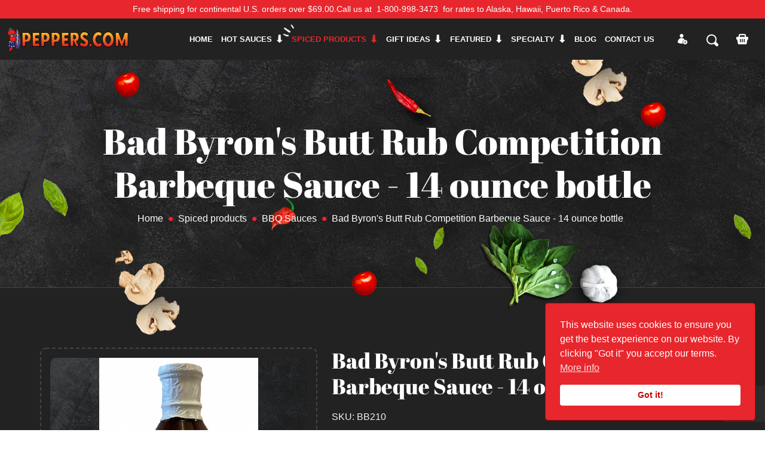

--- FILE ---
content_type: text/html; charset=UTF-8
request_url: https://peppers.com/store/spiced-products/bbq-sauces/bad-byrons-butt-rub-competition-barbeque-sauce-14-ounce-bottle
body_size: 8890
content:
<!doctype html>
<html lang="en">
	<head>
		<!-- Google Tag Manager -->
<script>(function(w,d,s,l,i){w[l]=w[l]||[];w[l].push({'gtm.start':
new Date().getTime(),event:'gtm.js'});var f=d.getElementsByTagName(s)[0],
j=d.createElement(s),dl=l!='dataLayer'?'&l='+l:'';j.async=true;j.src=
'https://www.googletagmanager.com/gtm.js?id='+i+dl;f.parentNode.insertBefore(j,f);
})(window,document,'script','dataLayer','GTM-TNMNMZW');</script>
<!-- End Google Tag Manager -->

		<meta name="csrf-token" content="lhKbbiC2laST5AzFng8sV2nqfiF6rSj0ffzAY9Iq">
<meta http-equiv="Content-Type" content="text/html; charset=utf-8" />
<meta name="viewport" content="width=device-width, user-scalable=no, initial-scale=1.0, maximum-scale=1.0, minimum-scale=1.0">
<meta http-equiv="X-UA-Compatible" content="ie=edge">
<meta name="google-site-verification" content="kgQ9J2Uyosk54ZzcSqY73SmyuAqBh-T9hD1vRlyBlD8" />


<title>Spiced products - BBQ Sauces - Bad Byron&#039;s Butt Rub Competition Barbeque Sauce - 14 ounce bottle - peppers.com</title>
<meta name="description" content="Peppers.com located in Lewes, DE offering the world&#039;s largest collection of hot sauces, marinades, spices and seasoning, bloody mary mix, hot peppers">
<meta name="keywords" content="Bad Byron&#039;s Butt Rub Competition Barbeque Sauce - 14 ounce bottle">
<meta name="copyright" content="peppers.com">
<meta name="Author" content="(www.peppers.com">

	<meta name="ROBOTS" content="INDEX, FOLLOW">

<meta name="og:title" content="Spiced products - BBQ Sauces - Bad Byron&#039;s Butt Rub Competition Barbeque Sauce - 14 ounce bottle - peppers.com">
<meta name="og:description" content="Peppers.com located in Lewes, DE offering the world&#039;s largest collection of hot sauces, marinades, spices and seasoning, bloody mary mix, hot peppers">
<meta name="og:image" content="https://peppers.com/storage/images/products/gallery/thumbs/fullsizer_005_.jpg.png">
<meta name="og:image:height" content="600">
<meta name="og:image:width" content="800">
<meta name="og:image:type" content="image/jpg">
<meta property="og:image:alt" content="The World&#039;s Largest Collection of Hot Sauces!">
<meta name="og:type" content="website">
<meta name="og:site_name" content="peppers.com">
<meta name="og:url" content="https://peppers.com/store/spiced-products/bbq-sauces/bad-byrons-butt-rub-competition-barbeque-sauce-14-ounce-bottle">
<meta name="og:locale" content="en-us">
<meta name="og:app_id" content="">
<meta name="image_src" content="https://peppers.com/storage/images/products/gallery/thumbs/fullsizer_005_.jpg.png">
<meta property="fb:app_id" content="116220706373"/>

<link rel="shortlink" href="https://peppers.com/store/spiced-products/bbq-sauces/bad-byrons-butt-rub-competition-barbeque-sauce-14-ounce-bottle" />
<link rel="shortcut icon" href="https://peppers.com/images/favicon.png" />
<link rel="icon" href="https://peppers.com/images/favicon.png" type="image/png"/>
<link rel="icon" size="192x192" href="https://peppers.com/images/favicon.png" type="image/png"/>
<link rel="icon" size="128x128" href="https://peppers.com/images/favicon.png" type="image/png"/>
<link rel="apple-touch-icon" href="https://peppers.com/images/favicon.png" />
<link rel="apple-touch-icon-precomposed" href="https://peppers.com/images/favicon.png" />

		<link rel="icon" href="https://peppers.com/storage/images/favicon.png">


<link rel="stylesheet" content="type/css" href="https://peppers.com/css/app.css">		
		<!-- Meta Pixel Code -->
<script>
!function(f,b,e,v,n,t,s)
{if(f.fbq)return;n=f.fbq=function(){n.callMethod?
n.callMethod.apply(n,arguments):n.queue.push(arguments)};
if(!f._fbq)f._fbq=n;n.push=n;n.loaded=!0;n.version='2.0';
n.queue=[];t=b.createElement(e);t.async=!0;
t.src=v;s=b.getElementsByTagName(e)[0];
s.parentNode.insertBefore(t,s)}(window, document,'script',
'https://connect.facebook.net/en_US/fbevents.js');
fbq('init', '1533449253621704');
fbq('track', 'PageView');
</script>
<noscript><img height="1" width="1" style="display:none"
src="https://www.facebook.com/tr?id=1533449253621704&ev=PageView&noscript=1"
/></noscript>
<!-- End Meta Pixel Code -->
	</head>
	<body>
		<!-- Google Tag Manager (noscript) -->
<noscript><iframe src="https://www.googletagmanager.com/ns.html?id=GTM-TNMNMZW"
height="0" width="0" style="display:none;visibility:hidden"></iframe></noscript>
<!-- End Google Tag Manager (noscript) -->
		<div class="topbar bg-main">
			<div class="container">
				<div class="topbar-inner">
					<div class="topbar-item">
						<div
							class="topbar-right d-flex flex-wrap topbar-right justify-content-center justify-content-md-start full-height">
							<div class="topbar-right-item topbar-padding color-white">
								Free shipping for continental U.S. orders over $69.00. <span class="mobile">Call us at<a
										href="tel:1-800-998-3473" class="color-white px-2">1-800-998-3473</a>for rates to Alaska, Hawaii, Puerto Rico & Canada.</span>
							</div>
						</div>
					</div>
				</div>
			</div>
		</div>

		<header>
	<!-- navbar -->
	<div class="fixed-top">
		<div class="navbar-area navbar-dark">
			<!-- mobile menu -->
			<div class="mobile-nav">
				<a href="https://peppers.com" class="mobile-brand">
					<img src="https://peppers.com/storage/images/logo.svg" alt="Peppers" class="mobile-logo">
				</a>
				<!-- mobile navbar-option -->
				<div class="navbar-option d-flex align-items-center">
					<div class="navbar-option-item navbar-option-dots mobile-hide">
						<div class="navbar-option-item navbar-option-cart parent-mini-cart-counter shopping-cart-wrap empty-side-cart">
							<a href="javascript:void(0)" class="productCart"><i class="flaticon-supermarket-basket"></i></a>
													</div>
					</div>

					<div class="navbar-option-item navbar-option-authentication profile-nav">
	<button class="navbar-authentication-button" type="button" id="auth-1" data-bs-toggle="dropdown" aria-haspopup="true" >
					<i class="flaticon-add-user"></i>
			</button>

			<div class="authentication-box dropdown-menu" aria-labelledby="auth-1">
			<div class="authentication-close"><i class="flaticon-cancel"></i></div>
			<div class="authentication-body">
				<ul class="authentication-tab">
					<li class="authentication-tab-item active" data-authentication-tab="1">Log In</li>
					<li class="authentication-tab-item" data-authentication-tab="2">Sign Up</li>
				</ul>
				<div class="authentication-details">
					<div class="authentication-details-item active" data-authentication-details="1">
						<form action="https://peppers.com/login" method="POST" class="sign-in-form" data-google-recaptcha-key="6LfMu0kaAAAAAGK8ZQIUqVgpfHsqjSwzUWxUur5g">
							<input type="hidden" name="recaptcha_response">
							<div class="form-group mb-20">
								<div class="input-group">
									<input type="email" class="form-control" name="email" placeholder="Email" required/>
								</div>
							</div>
							<div class="form-group mb-20">
								<div class="input-group">
									<input type="password" class="form-control" name="password" placeholder="Password" required/>
								</div>
							</div>
							<div class="authentication-action mb-20">
								<div class="authentication-action-item">
									<a class="authentication-tab-item forgotten-password-handler" href="javascript:void(0)" data-authentication-tab="3">Forgot Password?</a>
								</div>
								<div class="authentication-action-item">
									<div class="custom-control custom-checkbox">
										<input name="remember_me" value="true" checked type="checkbox" class="custom-control-input" id="check1-1">
										<label class="custom-control-label" for="check1-1">Remember Me</label>
									</div>
								</div>
							</div>
							<div class="sign-in authentication-btn">
								<button class="btn full-width btn-border" type="submit">Log In</button>
							</div>
						</form>
					</div>
					<div class="authentication-details-item" data-authentication-details="2">
						<form action="https://peppers.com/register" method="POST" class="sign-up-form" data-google-recaptcha-key="6LfMu0kaAAAAAGK8ZQIUqVgpfHsqjSwzUWxUur5g">
							<input type="hidden" name="recaptcha_response">
							<div class="form-group mb-20">
								<div class="input-group">
									<input type="text" class="form-control" name="first_name" placeholder="First Name" required/>
								</div>
							</div>
							<div class="form-group mb-20">
								<div class="input-group">
									<input type="text" class="form-control" name="last_name" placeholder="Last Name" required/>
								</div>
							</div>
	            <div class="form-group mb-20">
								<div class="input-group">
									<input type="email" class="form-control" name="email" placeholder="Email" required/>
								</div>
							</div>
							<div class="form-group mb-20">
								<div class="input-group">
									<input type="password" class="form-control"name="password" placeholder="Password" required/>
								</div>
							</div>
							<div class="form-group mb-20">
								<div class="input-group">
									<input type="password" class="form-control" name="password_confirmation" placeholder="Confirm Password" required/>
								</div>
							</div>
							<div class="authentication-action mb-20">
								<div class="authentication-action-item">
									<div class="custom-control custom-checkbox">
										<input value="true" name="agree_terms" type="checkbox" class="custom-control-input checkbox-custom" id="check2-1" required>
										<label class="custom-control-label" for="check2-1">I agree that my submitted data is being collected and stored. For further details on handling user data, see our <a href="https://peppers.com/terms">Privacy Policy</a>.</label>
									</div>
								</div>
							</div>
							<div class="sign-up authentication-btn">
								<button class="btn full-width btn-border" type="submit">Sign Up</button>
							</div>
						</form>
					</div>
					<div class="authentication-details-item" data-authentication-details="3">
						<div class="sub-section-title">
							<h3 class="forgotten-password-handler color-white">Reset Your Password?</h3>
							<p>
								Type in your E-mail address below and we'll send you an E-mail with instruction on how to create a new password.
							</p>
						</div>

						<div class="authentication-input-area mt-30">
							<form action="https://peppers.com/password/email" method="POST" class="reset-password-form" data-google-recaptcha-key="6LfMu0kaAAAAAGK8ZQIUqVgpfHsqjSwzUWxUur5g">
								<input type="hidden" name="recaptcha_response">
								<div class="form-group mb-20">
									<div class="input-group">
										<input type="email" class="form-control" name="email" placeholder="Email Address" required>
									</div>
								</div>
								<div class="authentication-btn">
									<button class="btn full-width btn-border" type="submit">Reset Password</button>
								</div>
							</form>
						</div>
					</div>
				</div>
			</div>
		</div>
		</div>
					<div class="navbar-option-item navbar-option-search">
	<button class="dropdown-toggle" type="button" id="search2" data-bs-toggle="dropdown" aria-haspopup="true" aria-expanded="false">
		<i class="flaticon-loupe"></i>
	</button>
	<div class="dropdown-menu" aria-labelledby="search2">
		<form class="search-form" action="https://peppers.com/search-products" method="GET">
			<div class="form-group" id="suggestions-holder">
				<input autocomplete="off" type="text" name="search" class="form-control exclude-focusin" placeholder="Search by product name, sku or ingredient..." required>
				<button class="button-search"><i class="flaticon-loupe"></i></button>
			</div>
		</form>
	</div>
</div>

					<div class="navbar-option-item navbar-option-cart mobile-block parent-mini-cart-counter shopping-cart-wrap empty-side-cart">
						<a href="javascript:void(0)" class="productCart"><i class="flaticon-supermarket-basket"></i></a>
											</div>
					<div class="navbar-option-item navbar-option-order mobile-block">
						<a href="#" class="btn">
							<i class="flaticon-shopping-cart-black-shape"></i>
						</a>
					</div>
				</div>
			</div>
			<!-- desktop menu -->
			<div class="main-nav">
				<div class="container-fluid">
					<nav class="navbar navbar-expand-md navbar-light">
						<a class="navbar-brand" href="https://peppers.com">
							<img src="https://peppers.com/storage/images/logo.svg" alt="logo" class="logo">
						</a>
						<!-- nav-list -->
						<div class="collapse navbar-collapse mean-menu" id="navbarSupportedContent">
							<ul class="navbar-nav ms-auto">
								<li class="nav-item">
									<a href="https://peppers.com" class="nav-link">Home</a>
								</li>
																	<li class="nav-item">
										<a href="https://peppers.com/category/hot-sauces" class="nav-link dropdown-toggle">Hot sauces</a>
										<ul class="dropdown-menu">
																						<li class="nav-item">
												<a href="https://peppers.com/store/hot-sauces/mild-heat" class="nav-link">Mild Heat</a>
											</li>
																						<li class="nav-item">
												<a href="https://peppers.com/store/hot-sauces/medium-heat" class="nav-link">Medium Heat</a>
											</li>
																						<li class="nav-item">
												<a href="https://peppers.com/store/hot-sauces/hot-heat" class="nav-link">Hot Heat</a>
											</li>
																						<li class="nav-item">
												<a href="https://peppers.com/store/hot-sauces/x-hot-heat" class="nav-link">X-Hot Heat</a>
											</li>
																						<li class="nav-item">
												<a href="https://peppers.com/store/hot-sauces/super-hot-heat" class="nav-link">Super Hot Heat</a>
											</li>
																						<li class="nav-item">
												<a href="https://peppers.com/store/hot-sauces/extracts" class="nav-link">Extracts</a>
											</li>
																						<li class="nav-item">
												<a href="https://peppers.com/store/hot-sauces" class="nav-link all-products">Browse All Hot sauces</a>
											</li>
										</ul>
									</li>
																	<li class="nav-item">
										<a href="https://peppers.com/category/spiced-products" class="nav-link dropdown-toggle active">Spiced products</a>
										<ul class="dropdown-menu">
																						<li class="nav-item">
												<a href="https://peppers.com/store/spiced-products/bbq-sauces" class="nav-link">BBQ Sauces</a>
											</li>
																						<li class="nav-item">
												<a href="https://peppers.com/store/spiced-products/bloody-mary-mix" class="nav-link">Bloody Mary Mix</a>
											</li>
																						<li class="nav-item">
												<a href="https://peppers.com/store/spiced-products/mustard" class="nav-link">Mustard</a>
											</li>
																						<li class="nav-item">
												<a href="https://peppers.com/store/spiced-products/nuts-snacks" class="nav-link">Nuts &amp; Snacks</a>
											</li>
																						<li class="nav-item">
												<a href="https://peppers.com/store/spiced-products/rubs-dry-seasoning" class="nav-link">Rubs &amp; Dry Seasoning</a>
											</li>
																						<li class="nav-item">
												<a href="https://peppers.com/store/spiced-products/salsas" class="nav-link">Salsas</a>
											</li>
																						<li class="nav-item">
												<a href="https://peppers.com/store/spiced-products/ketchup-seasonings-mayo-oils" class="nav-link">Ketchup, Seasonings, Mayo &amp; Oils</a>
											</li>
																						<li class="nav-item">
												<a href="https://peppers.com/store/spiced-products/chicken-wing-sauce" class="nav-link">Chicken Wing Sauce</a>
											</li>
																						<li class="nav-item">
												<a href="https://peppers.com/store/spiced-products/marinara-marinades" class="nav-link">Marinara &amp; Marinades</a>
											</li>
																						<li class="nav-item">
												<a href="https://peppers.com/store/spiced-products/steak-worcestershire-soy-sauce-teriyaki" class="nav-link">Steak, Worcestershire, Soy Sauce &amp; Teriyaki</a>
											</li>
																						<li class="nav-item">
												<a href="https://peppers.com/store/spiced-products/olives-garlic-vegetables" class="nav-link">Olives, Garlic &amp; Vegetables</a>
											</li>
																						<li class="nav-item">
												<a href="https://peppers.com/store/spiced-products/jerk-sauce-seasoning" class="nav-link">Jerk Sauce &amp; Seasoning</a>
											</li>
																						<li class="nav-item">
												<a href="https://peppers.com/store/spiced-products/dips-bread-dippers" class="nav-link">Dips &amp; Bread Dippers</a>
											</li>
																						<li class="nav-item">
												<a href="https://peppers.com/store/spiced-products/peppers-pickles-relish" class="nav-link">Peppers, Pickles &amp; Relish</a>
											</li>
																						<li class="nav-item">
												<a href="https://peppers.com/store/spiced-products/margarita-mix" class="nav-link">Margarita Mix</a>
											</li>
																						<li class="nav-item">
												<a href="https://peppers.com/store/spiced-products" class="nav-link all-products">Browse All Spiced products</a>
											</li>
										</ul>
									</li>
																	<li class="nav-item">
										<a href="https://peppers.com/category/gift-ideas" class="nav-link dropdown-toggle">Gift ideas</a>
										<ul class="dropdown-menu">
																						<li class="nav-item">
												<a href="https://peppers.com/store/gift-ideas/3-pack-gift-sets" class="nav-link">3 Pack Gift Sets</a>
											</li>
																						<li class="nav-item">
												<a href="https://peppers.com/store/gift-ideas/premade-gift-sets" class="nav-link">Premade Gift Sets</a>
											</li>
																						<li class="nav-item">
												<a href="https://peppers.com/store/gift-ideas/4-pack-gift-sets" class="nav-link">4 Pack Gift Sets</a>
											</li>
																						<li class="nav-item">
												<a href="https://peppers.com/store/gift-ideas/4-pack-gift-boxes" class="nav-link">4 Pack Gift Boxes</a>
											</li>
																						<li class="nav-item">
												<a href="https://peppers.com/store/gift-ideas" class="nav-link all-products">Browse All Gift ideas</a>
											</li>
										</ul>
									</li>
																	<li class="nav-item">
										<a href="https://peppers.com/category/featured" class="nav-link dropdown-toggle">Featured</a>
										<ul class="dropdown-menu">
																						<li class="nav-item">
												<a href="https://peppers.com/store/featured/screamin-mimi-award-winners" class="nav-link">Screamin&#039; Mimi Award Winners</a>
											</li>
																						<li class="nav-item">
												<a href="https://peppers.com/store/featured/texas-rib-rangers" class="nav-link">Texas Rib Rangers</a>
											</li>
																						<li class="nav-item">
												<a href="https://peppers.com/store/featured/ole-rays-bbq-sauces" class="nav-link">Ole Ray&#039;s BBQ Sauces</a>
											</li>
																						<li class="nav-item">
												<a href="https://peppers.com/store/featured/our-best-sellers" class="nav-link">Our Best Sellers</a>
											</li>
																						<li class="nav-item">
												<a href="https://peppers.com/store/featured/peppers-own-products" class="nav-link">Peppers&#039; Own Products</a>
											</li>
																						<li class="nav-item">
												<a href="https://peppers.com/store/featured/mama-vincente-vegetables-sauces" class="nav-link">Mama Vincente Vegetables &amp; Sauces</a>
											</li>
																						<li class="nav-item">
												<a href="https://peppers.com/store/featured" class="nav-link all-products">Browse All Featured</a>
											</li>
										</ul>
									</li>
																	<li class="nav-item">
										<a href="https://peppers.com/category/specialty" class="nav-link dropdown-toggle">Specialty</a>
										<ul class="dropdown-menu">
																						<li class="nav-item">
												<a href="https://peppers.com/store/specialty/ole-rays-bbq-sauces" class="nav-link">Ole Ray&#039;s BBQ Sauces</a>
											</li>
																						<li class="nav-item">
												<a href="https://peppers.com/store/specialty/our-best-sellers" class="nav-link">Our Best Sellers</a>
											</li>
																						<li class="nav-item">
												<a href="https://peppers.com/store/specialty" class="nav-link all-products">Browse All Specialty</a>
											</li>
										</ul>
									</li>
																<li class="nav-item">
									<a href="https://peppers.com/blog" class="nav-link">Blog</a>
								</li>
								<li class="nav-item">
									<a href="https://peppers.com/contacts" class="nav-link">CONTACT US</a>
								</li>
							</ul>
						</div>
						<!-- navbar-option -->
						<div class="navbar-option d-flex align-items-center pe-3">

							<div class="navbar-option-item navbar-option-authentication profile-nav">
	<button class="navbar-authentication-button" type="button" id="auth-2" data-bs-toggle="dropdown" aria-haspopup="true" >
					<i class="flaticon-add-user"></i>
			</button>

			<div class="authentication-box dropdown-menu" aria-labelledby="auth-2">
			<div class="authentication-close"><i class="flaticon-cancel"></i></div>
			<div class="authentication-body">
				<ul class="authentication-tab">
					<li class="authentication-tab-item active" data-authentication-tab="1">Log In</li>
					<li class="authentication-tab-item" data-authentication-tab="2">Sign Up</li>
				</ul>
				<div class="authentication-details">
					<div class="authentication-details-item active" data-authentication-details="1">
						<form action="https://peppers.com/login" method="POST" class="sign-in-form" data-google-recaptcha-key="6LfMu0kaAAAAAGK8ZQIUqVgpfHsqjSwzUWxUur5g">
							<input type="hidden" name="recaptcha_response">
							<div class="form-group mb-20">
								<div class="input-group">
									<input type="email" class="form-control" name="email" placeholder="Email" required/>
								</div>
							</div>
							<div class="form-group mb-20">
								<div class="input-group">
									<input type="password" class="form-control" name="password" placeholder="Password" required/>
								</div>
							</div>
							<div class="authentication-action mb-20">
								<div class="authentication-action-item">
									<a class="authentication-tab-item forgotten-password-handler" href="javascript:void(0)" data-authentication-tab="3">Forgot Password?</a>
								</div>
								<div class="authentication-action-item">
									<div class="custom-control custom-checkbox">
										<input name="remember_me" value="true" checked type="checkbox" class="custom-control-input" id="check1-2">
										<label class="custom-control-label" for="check1-2">Remember Me</label>
									</div>
								</div>
							</div>
							<div class="sign-in authentication-btn">
								<button class="btn full-width btn-border" type="submit">Log In</button>
							</div>
						</form>
					</div>
					<div class="authentication-details-item" data-authentication-details="2">
						<form action="https://peppers.com/register" method="POST" class="sign-up-form" data-google-recaptcha-key="6LfMu0kaAAAAAGK8ZQIUqVgpfHsqjSwzUWxUur5g">
							<input type="hidden" name="recaptcha_response">
							<div class="form-group mb-20">
								<div class="input-group">
									<input type="text" class="form-control" name="first_name" placeholder="First Name" required/>
								</div>
							</div>
							<div class="form-group mb-20">
								<div class="input-group">
									<input type="text" class="form-control" name="last_name" placeholder="Last Name" required/>
								</div>
							</div>
	            <div class="form-group mb-20">
								<div class="input-group">
									<input type="email" class="form-control" name="email" placeholder="Email" required/>
								</div>
							</div>
							<div class="form-group mb-20">
								<div class="input-group">
									<input type="password" class="form-control"name="password" placeholder="Password" required/>
								</div>
							</div>
							<div class="form-group mb-20">
								<div class="input-group">
									<input type="password" class="form-control" name="password_confirmation" placeholder="Confirm Password" required/>
								</div>
							</div>
							<div class="authentication-action mb-20">
								<div class="authentication-action-item">
									<div class="custom-control custom-checkbox">
										<input value="true" name="agree_terms" type="checkbox" class="custom-control-input checkbox-custom" id="check2-2" required>
										<label class="custom-control-label" for="check2-2">I agree that my submitted data is being collected and stored. For further details on handling user data, see our <a href="https://peppers.com/terms">Privacy Policy</a>.</label>
									</div>
								</div>
							</div>
							<div class="sign-up authentication-btn">
								<button class="btn full-width btn-border" type="submit">Sign Up</button>
							</div>
						</form>
					</div>
					<div class="authentication-details-item" data-authentication-details="3">
						<div class="sub-section-title">
							<h3 class="forgotten-password-handler color-white">Reset Your Password?</h3>
							<p>
								Type in your E-mail address below and we'll send you an E-mail with instruction on how to create a new password.
							</p>
						</div>

						<div class="authentication-input-area mt-30">
							<form action="https://peppers.com/password/email" method="POST" class="reset-password-form" data-google-recaptcha-key="6LfMu0kaAAAAAGK8ZQIUqVgpfHsqjSwzUWxUur5g">
								<input type="hidden" name="recaptcha_response">
								<div class="form-group mb-20">
									<div class="input-group">
										<input type="email" class="form-control" name="email" placeholder="Email Address" required>
									</div>
								</div>
								<div class="authentication-btn">
									<button class="btn full-width btn-border" type="submit">Reset Password</button>
								</div>
							</form>
						</div>
					</div>
				</div>
			</div>
		</div>
		</div>
							<div class="navbar-option-item navbar-option-search">
	<button class="dropdown-toggle" type="button" id="search1" data-bs-toggle="dropdown" aria-haspopup="true" aria-expanded="false">
		<i class="flaticon-loupe"></i>
	</button>
	<div class="dropdown-menu" aria-labelledby="search1">
		<form class="search-form" action="https://peppers.com/search-products" method="GET">
			<div class="form-group" id="suggestions-holder">
				<input autocomplete="off" type="text" name="search" class="form-control exclude-focusin" placeholder="Search by product name, sku or ingredient..." required>
				<button class="button-search"><i class="flaticon-loupe"></i></button>
			</div>
		</form>
	</div>
</div>

							<div class="navbar-option-item navbar-option-cart parent-mini-cart-counter shopping-cart-wrap empty-side-cart">
								<a href="javascript:void(0)" class="productCart"><i class="flaticon-supermarket-basket"></i></a>
															</div>
						</div>
					</nav>
				</div>
			</div>
		</div>
	</div>
	<!-- .end navbar -->
</header>
<!-- .end header -->

<!-- product-cart -->
<div class="cart-modal-wrapper">
	<div class="cart-modal modal-item">
		<div class="cart-modal-header">
			<h3 class="color-white"></h3>
			<div class="cart-modal-close">
				<i class="flaticon-cancel"></i>
			</div>
		</div>
		<div class="cart-modal-body">
			<h2 class="color-white">My Order</h2>
			
			<div class="cart-products-container">
							</div>

						<div class="cart-total-container">
				<div class="discount-price">
					<p>Quantity Discount</p>
					<span class="price"></span>
				</div>
				<div class="promo-code">
					<p><span>Promo Code: <span></span></span></p>
					<div>
						<span class="percentage"></span>
						<a href="javascript:void(0)"><i class='flaticon-cancel'></i></a>
					</div>
				</div>
				<div class="cart-modal-total">
					<p>Total</p>
					<h3>$ <span class="side-total-amount">0.00</span></h3>
				</div>
			</div>

			<div class="cart-modal-button cart-container-totals" data-checkout="https://peppers.com/checkout">
								<a href="https://peppers.com/cart" class="btn btn-yellow full-width">View Shopping Cart</a>
			</div>
		</div>
	</div>
</div>
<!-- .end product-cart -->

				<!-- header-bg-page -->
<div class="header-bg header-bg-page">
	<div class="header-padding position-relative">
		<div class="header-page-shape">
			<div class="header-page-shape-item">
				<img src="https://peppers.com/storage/images/header-shape-1.png" alt="shape">
			</div>
			<div class="header-page-shape-item">
				<img src="https://peppers.com/storage/images/header-shape-2.png" alt="shape">
			</div>
			<div class="header-page-shape-item">
				<img src="https://peppers.com/storage/images/header-shape-3.png" alt="shape">
			</div>
			<div class="header-page-shape-item">
				<img src="https://peppers.com/storage/images/header-shape-1.png" alt="shape">
			</div>
			<div class="header-page-shape-item">
				<img src="https://peppers.com/storage/images/header-shape-4.png" alt="shape">
			</div>
			<div class="header-page-shape-item">
				<img src="https://peppers.com/storage/images/header-shape-1.png" alt="shape">
			</div>
			<div class="header-page-shape-item">
				<img src="https://peppers.com/storage/images/header-shape-3.png" alt="shape">
			</div>
		</div>
		<div class="container">
			<div class="header-page-content">
				<h1>Bad Byron&#039;s Butt Rub Competition Barbeque Sauce - 14 ounce bottle</h1>
				<nav aria-label="breadcrumb">
					<ol class="breadcrumb">
						<li class="breadcrumb-item"><a href="https://peppers.com">Home</a></li>
																					<li class="breadcrumb-item"><a href="https://peppers.com/store/spiced-products">Spiced products</a></li>
															<li class="breadcrumb-item"><a href="https://peppers.com/store/spiced-products/bbq-sauces">BBQ Sauces</a></li>
																			<li class="breadcrumb-item active" aria-current="page">Bad Byron&#039;s Butt Rub Competition Barbeque Sauce - 14 ounce bottle</li>
					</ol>
				</nav>
			</div>
		</div>
	</div>
</div>
<!-- .end header-bg-page -->

			<div class="product-details-section pt-100 pb-70 bg-black">
		<div class="container">
			<div class="row">
				<div class="col-sm-12 col-md-12 col-lg-5 pb-30">
					<div class="product-details-item">
						<div class="product-details-slider">
							<div class="product-details-for animated-thumbnails" data-id="lg-0">
								 									<div class="product-for-item light-gallery-item" data-src="https://peppers.com/storage/images/products/gallery/fullsizer_005_.jpg.png">
										<a href="javascript:void(0)">
											<div class="holder-loading absolute">
	<div class="loading site-loading"></div>
</div>											<img class="lazy-image" src="https://peppers.com/storage/images/products/gallery/thumbs/fullsizer_005_.jpg.png" alt="Bad Byron&#039;s Butt Rub Competition Barbeque Sauce - 14 ounce bottle">
										</a>
									</div>
								 							</div>
							<div class="product-details-nav">
								 									<div class="product-nav-item">
										<div class="product-nav-item-inner">
											<img src="https://peppers.com/storage/images/products/gallery/thumbs/fullsizer_005_.jpg.png" alt="Bad Byron&#039;s Butt Rub Competition Barbeque Sauce - 14 ounce bottle">
										</div>
									</div>
								 							</div>
						</div>
					</div>
				</div>
				<div class="col-sm-12 col-md-12 col-lg-6 pb-30">
					<div class="product-details-item single-product-wrap">
						<div class="product-details-caption">
														<h3 class="mb-20 color-white">Bad Byron&#039;s Butt Rub Competition Barbeque Sauce - 14 ounce bottle</h3>
							<h4 class="mb-20 product-id">SKU: BB210</h4>
							<div class="product-details-price mb-20 d-flex align-items-center">
								<h1>$ 8.99</h1>
							</div>
							
							<div class="product-details-price not-available-product">
								<h2>Out of Stock</h2>
							</div>

							
							<div class="ingredients mt-100">
								<ul class="blog-tag-list">
																			<li><a href="https://peppers.com/search-products?ingredient=ketchup">ketchup</a></li>
																			<li><a href="https://peppers.com/search-products?ingredient=apple%20cider%20vinegar">apple cider vinegar</a></li>
																			<li><a href="https://peppers.com/search-products?ingredient=salt">salt</a></li>
																			<li><a href="https://peppers.com/search-products?ingredient=paprika">paprika</a></li>
																			<li><a href="https://peppers.com/search-products?ingredient=water">water</a></li>
																			<li><a href="https://peppers.com/search-products?ingredient=chipotle">chipotle</a></li>
																			<li><a href="https://peppers.com/search-products?ingredient=chipotle%20powder">chipotle powder</a></li>
																			<li><a href="https://peppers.com/search-products?ingredient=jalape%C3%B1o">jalapeño</a></li>
																			<li><a href="https://peppers.com/search-products?ingredient=cane%20sugar">cane sugar</a></li>
																			<li><a href="https://peppers.com/search-products?ingredient=black%20pepper">black pepper</a></li>
																			<li><a href="https://peppers.com/search-products?ingredient=granulated%20onion">granulated onion</a></li>
																			<li><a href="https://peppers.com/search-products?ingredient=garlic%20powder">garlic powder</a></li>
																			<li><a href="https://peppers.com/search-products?ingredient=worcestershire%20sauce">worcestershire sauce</a></li>
																			<li><a href="https://peppers.com/search-products?ingredient=onion%20powder">onion powder</a></li>
																			<li><a href="https://peppers.com/search-products?ingredient=garlic%20salt">garlic salt</a></li>
																			<li><a href="https://peppers.com/search-products?ingredient=cherries">cherries</a></li>
																			<li><a href="https://peppers.com/search-products?ingredient=corn%20starch">corn starch</a></li>
																			<li><a href="https://peppers.com/search-products?ingredient=chopped%20garlic">chopped garlic</a></li>
																			<li><a href="https://peppers.com/search-products?ingredient=cane%20syrup">cane syrup</a></li>
																	</ul>
							</div>
						</div>
					</div>
				</div>
			</div>
			<div class="product-details-tab below-border">
				<div class="product-tab-information">
					<div class="sub-section-title">
						<h3 class="color-white">Description</h3>
					</div>
					<div class="product-description mb-30"><p><strong>Market Price $9.99</strong></p><p><strong>Our Low Price $8.99</strong></p><p>Special Price for 3 Bottles $23.97 -<strong> Save $6.00</strong> <strong>Bottle Price $7.99</strong></p><p>The same award-winning company that brought you Bad Byron's Butt Rub BBQ Seasoning now brings you its companion BBQ sauce! Use Bad Byron's BBQ Sauce as a condiment, marinade, or glaze for all of your barbecue and grilling needs. Use both the sauce and the seasoning together for an extra powerful impact!</p><ul><li><strong>Since 1997&nbsp;&nbsp;</strong></li></ul><p><strong>From Florida</strong></p><p>GLUTEN-FREE.</p></div>
				</div>
			</div>
			<div class="related-product mt-50">
				<div class="sub-section-title">
					<h3 class="color-white">Related Items</h3>
				</div>

				<section class="shop-section pt-30 pb-70">
					<div class="container-fluid">
						<div class="row">
							<div class="col-sm-12 col-md-12 col-lg-12 pb-30">
								<div class="product-content">
									<div class="row">
																					<div class="col-sm-12 col-md-6 col-lg-4 pb-30">
	<div class="product-card product-card-dark">
		<div class="product-card-thumb">
			<div class="product-card-thumb-inner single-product-wrap">
				<div class="holder-loading absolute">
	<div class="loading site-loading"></div>
</div>				<img class="lazy-image" src="https://peppers.com/storage/images/products/gallery/thumbs/acid_rain_ghost.png" alt="Acid Rain Ghost Pepper Hot Sauce - 5 Ounce Bottle">
											</div>
		</div>
		<div class="product-card-content">
			<h3><a href="https://peppers.com/product/2jfoax0p9d/acid-rain-ghost-pepper-hot-sauce-5-ounce-bottle">Acid Rain Ghost Pepper Hot Sauce - 5 Ounce Bottle</a></h3>
			<p><small>SKU: A29</small></p>
							<p class="not-available">Out of Stock</p>
					</div>
	</div>
</div>
																					<div class="col-sm-12 col-md-6 col-lg-4 pb-30">
	<div class="product-card product-card-dark">
		<div class="product-card-thumb">
			<div class="product-card-thumb-inner single-product-wrap">
				<div class="holder-loading absolute">
	<div class="loading site-loading"></div>
</div>				<img class="lazy-image" src="https://peppers.com/storage/images/products/gallery/thumbs/acid_rain_picante.jpg" alt="Acid Rain Hot Sauce Piquante - 4.4 Ounce Bottle">
											</div>
		</div>
		<div class="product-card-content">
			<h3><a href="https://peppers.com/product/fhesuyd5fm/acid-rain-hot-sauce-piquante-44-ounce-bottle">Acid Rain Hot Sauce Piquante - 4.4 Ounce Bottle</a></h3>
			<p><small>SKU: A30</small></p>
							<p class="not-available">Out of Stock</p>
					</div>
	</div>
</div>
																					<div class="col-sm-12 col-md-6 col-lg-4 pb-30">
	<div class="product-card product-card-dark">
		<div class="product-card-thumb">
			<div class="product-card-thumb-inner single-product-wrap">
				<div class="holder-loading absolute">
	<div class="loading site-loading"></div>
</div>				<img class="lazy-image" src="https://peppers.com/storage/images/products/gallery/thumbs/acid_rain_scorpion.jpg" alt="Acid Rain Scorpion Hot Sauce - 5 Ounce Bottle">
											</div>
		</div>
		<div class="product-card-content">
			<h3><a href="https://peppers.com/product/6y7cn3eb2q/acid-rain-scorpion-hot-sauce-5-ounce-bottle">Acid Rain Scorpion Hot Sauce - 5 Ounce Bottle</a></h3>
			<p><small>SKU: A31</small></p>
							<p class="not-available">Out of Stock</p>
					</div>
	</div>
</div>
																					<div class="col-sm-12 col-md-6 col-lg-4 pb-30">
	<div class="product-card product-card-dark">
		<div class="product-card-thumb">
			<div class="product-card-thumb-inner single-product-wrap">
				<div class="holder-loading absolute">
	<div class="loading site-loading"></div>
</div>				<img class="lazy-image" src="https://peppers.com/storage/images/products/gallery/thumbs/african_rhino_extra_hot.jpg" alt="African Rhino Peri-Peri Sauce  Extra Hot! - 6.75 Ounce Bottle">
									<div class="product-card-button">
						<a href="javascript:void(0)" class="btn btn-yellow add-to-cart" data-hash="14">Add To Cart</a>
						<div class="cart-quantity product-quantity-item btn">
							<button class="qu-btn dec minus-btn">-</button>
							<input type="text" class="qu-input quantity-field" value="1" min="1" readonly>
							<button class="qu-btn inc plus-btn">+</button>
						</div>
					</div>
											</div>
		</div>
		<div class="product-card-content">
			<h3><a href="https://peppers.com/product/3ld4wgg9ak/african-rhino-peri-peri-sauce-extra-hot-675-ounce-bottle">African Rhino Peri-Peri Sauce  Extra Hot! - 6.75 Ounce Bottle</a></h3>
			<p><small>SKU: R23</small></p>
							<h4 class="product-price">$ 7.99</h4>
				
					</div>
	</div>
</div>
																					<div class="col-sm-12 col-md-6 col-lg-4 pb-30">
	<div class="product-card product-card-dark">
		<div class="product-card-thumb">
			<div class="product-card-thumb-inner single-product-wrap">
				<div class="holder-loading absolute">
	<div class="loading site-loading"></div>
</div>				<img class="lazy-image" src="https://peppers.com/storage/images/products/gallery/thumbs/african_rhino_hot_sauce.jpg" alt="African Rhino Peri-Peri Sauce  Hot! - 6.75 Ounce Bottle">
											</div>
		</div>
		<div class="product-card-content">
			<h3><a href="https://peppers.com/product/d7nxtf1p2o/african-rhino-peri-peri-sauce-hot-675-ounce-bottle">African Rhino Peri-Peri Sauce  Hot! - 6.75 Ounce Bottle</a></h3>
			<p><small>SKU: R22</small></p>
							<p class="not-available">Out of Stock</p>
					</div>
	</div>
</div>
																					<div class="col-sm-12 col-md-6 col-lg-4 pb-30">
	<div class="product-card product-card-dark">
		<div class="product-card-thumb">
			<div class="product-card-thumb-inner single-product-wrap">
				<div class="holder-loading absolute">
	<div class="loading site-loading"></div>
</div>				<img class="lazy-image" src="https://peppers.com/storage/images/products/gallery/thumbs/african_rhino_mild.jpg" alt="African Rhino Peri-Peri Sauce  Mild! - 6.75 Ounce Bottle">
									<div class="product-card-button">
						<a href="javascript:void(0)" class="btn btn-yellow add-to-cart" data-hash="16">Add To Cart</a>
						<div class="cart-quantity product-quantity-item btn">
							<button class="qu-btn dec minus-btn">-</button>
							<input type="text" class="qu-input quantity-field" value="1" min="1" readonly>
							<button class="qu-btn inc plus-btn">+</button>
						</div>
					</div>
											</div>
		</div>
		<div class="product-card-content">
			<h3><a href="https://peppers.com/product/5jtzcnj4ug/african-rhino-peri-peri-sauce-mild-675-ounce-bottle">African Rhino Peri-Peri Sauce  Mild! - 6.75 Ounce Bottle</a></h3>
			<p><small>SKU: R21</small></p>
							<h4 class="product-price">$ 7.99</h4>
				
					</div>
	</div>
</div>
																					<div class="col-sm-12 col-md-6 col-lg-4 pb-30">
	<div class="product-card product-card-dark">
		<div class="product-card-thumb">
			<div class="product-card-thumb-inner single-product-wrap">
				<div class="holder-loading absolute">
	<div class="loading site-loading"></div>
</div>				<img class="lazy-image" src="https://peppers.com/storage/images/products/gallery/thumbs/acid_rain_alberta.jpg" alt="Alberta Crude Hot Sauce - 4.4 Ounce Bottle">
									<div class="product-card-button">
						<a href="javascript:void(0)" class="btn btn-yellow add-to-cart" data-hash="19">Add To Cart</a>
						<div class="cart-quantity product-quantity-item btn">
							<button class="qu-btn dec minus-btn">-</button>
							<input type="text" class="qu-input quantity-field" value="1" min="1" readonly>
							<button class="qu-btn inc plus-btn">+</button>
						</div>
					</div>
											</div>
		</div>
		<div class="product-card-content">
			<h3><a href="https://peppers.com/product/bndfrabe8y/alberta-crude-hot-sauce-44-ounce-bottle">Alberta Crude Hot Sauce - 4.4 Ounce Bottle</a></h3>
			<p><small>SKU: A50</small></p>
							<h4 class="product-price">$ 7.99</h4>
				
					</div>
	</div>
</div>
																					<div class="col-sm-12 col-md-6 col-lg-4 pb-30">
	<div class="product-card product-card-dark">
		<div class="product-card-thumb">
			<div class="product-card-thumb-inner single-product-wrap">
				<div class="holder-loading absolute">
	<div class="loading site-loading"></div>
</div>				<img class="lazy-image" src="https://peppers.com/storage/images/products/gallery/thumbs/angrygoatblackbison.JPG" alt="Angry Goat Pepper Co. Black Bison Triple Berry, Ghost &amp; Scorpion Hot Sauce - 5 Ounce Bottle">
											</div>
		</div>
		<div class="product-card-content">
			<h3><a href="https://peppers.com/product/752vunuuiq/angry-goat-pepper-co-black-bison-triple-berry-ghost-scorpion-hot-sauce-5-ounce-bottle">Angry Goat Pepper Co. Black Bison Triple Berry, Ghost &amp; Scorpion Hot Sauce - 5 Ounce Bottle</a></h3>
			<p><small>SKU: A35</small></p>
							<p class="not-available">Out of Stock</p>
					</div>
	</div>
</div>
																			</div>
								</div>
							</div>
						</div>
					</div>
				</section>
			</div>
		</div>
	</div>

		<!-- subscribe-section -->
<section class="subscribe-section mural-bg pt-100 pb-70 bg-main">
	<div class="container">
		<div class="subscribe-grid">
			<div class="subscribe-item">
				<div class="section-title text-center text-lg-start m-0">
					<h2 class="color-white">Subscribe To Our "See Our Happy Moments"er</h2>
					<p>Don’t miss any upcoming events or HOT news & keep an eye out for coupons via email.</p>
				</div>
			</div>
 			<div class="subscribe-item">
				<div class="subscribe-form">
					<form class="newsletter-form-white newsletter" data-google-recaptcha-key="6LfMu0kaAAAAAGK8ZQIUqVgpfHsqjSwzUWxUur5g" method="POST" action="https://peppers.com/newsletter-send-message">
						<input type="hidden" name="recaptcha_response">
						<div class="form-group">
							<div class="input-group">
								<input type="email" id="emails" class="form-control" placeholder="Enter Email Address*" name="email" required autocomplete="off">
							</div>
							<button class="btn btn-yellow" type="submit">Subscribe <i class="flaticon-right-arrow-sketch-1"></i></button>
						</div>
						<div id="validator-newsletter" class="form-result color-white"></div>
					</form>
				</div>
			</div>
		</div>
	</div>
</section>
<!-- .end subscribe-section -->
		<!-- footer-section -->
<footer class="bg-overlay-1 bg-black">
	<div class="footer-upper pt-100 pb-80">
		<div class="container">
			<div class="row">
				<div class="col-sm-12 col-md-6 col-lg-4 order-2 order-lg-1">
					<div class="footer-content-list footer-content-item">
						<div class="footer-content-title">
							<h3>Quick Links</h3>
						</div>
						<div class="d-flex justify-content-between flex-wrap flex-lg-nowrap desk-pad-right-30">
							<ul class="footer-details footer-list">
								<li><a href="https://peppers.com/about-us">About Us</a></li>
								<li><a href="https://peppers.com/blog">Blog</a></li>
								<li><a href="https://peppers.com/faq">FAQ</a></li>
								<li><a href="https://peppers.com/sitemap">Sitemap</a></li>
							</ul>
							<ul class="footer-details footer-list">
								<li><a href="https://peppers.com/contacts">Contact Us</a></li>
								<li><a href="https://peppers.com/wholesale">Wholesale Account Request</a></li>
								<li><a href="https://peppers.com/terms">Privacy Policy</a></li>
								<li><a href="https://peppers.com/terms">Terms & Conditions</a></li>
							</ul>
						</div>
					</div>
				</div>
				<div class="col-sm-12 col-md-6 col-lg-4 order-1 order-lg-2">
					<div class="footer-content-item text-start text-lg-center">
						<div class="footer-logo">
							<a href="https://peppers.com"><img src="https://peppers.com/storage/images/logo.svg" alt="logo"></a>
						</div>
						<ul class="footer-details footer-address">
							<li>
								<a href="https://goo.gl/maps/KufQ4T8csy962gt69" target="_blank">
									Five Point Plaza<br/>
									17601 Coastal Highway, Unit 1<br/>
									Lewes, Delaware 19958
								</a>
							</li>
							<li><span>Hotline:</span><a href="tel:1-800-998-3473">1-800-998-FIRE</a></li>
							<li><span>Fax:</span><a href="tel:1-302-644-6901">1-302-644-6901</a></li>
							<li><span>Email:</span><a href="mailto:peppers@peppers.com">peppers@peppers.com</a></li>
						</ul>
						<div class="footer-follow">
							<p>Follow Us:</p>
							<ul class="social-list social-list-white">
								<li><a href="https://www.facebook.com/Peppersdotcom" target="_blank"><i class="flaticon-facebook"></i></a></li>
								<li><a href="#"><i class="flaticon-linkedin"></i></a></li>
								<li><a href="#"><i class="fab fa-tiktok"></i></a></li>
								<li><a href="https://www.youtube.com/user/peppersofrehoboth" target="_blank"><i class="flaticon-youtube"></i></a></li>
								<li><a href="https://www.instagram.com/peppershotsauce/" target="_blank"><i class="flaticon-instagram-1"></i></a></li>
							</ul>
						</div>
					</div>
				</div>
				<div class="col-sm-12 col-md-6 col-lg-4 order-3">
					<div class="footer-content-list footer-content-item desk-pad-left-30">
						<div class="footer-content-title">
							<h3>Store hours</h3>
						</div>
						<ul class="footer-details footer-time">
							<li>Monday: <span>10AM - 5PM</span></li>
							<li>Tuesday: <span>10AM - 5PM</span></li>
							<li>Wednesday: <span>10AM - 5PM</span></li>
							<li>Thursday: <span>10AM - 5PM</span></li>
							<li>Friday: <span>10AM - 5PM</span></li>
							<li>Saturday: <span>10AM - 6PM</span></li>
							<li>Sunday: <span>Closed</span></li>
						</ul>
					</div>
				</div>
			</div>
		</div>
	</div>
	<div class="footer-lower">
		<div class="container">
			<div class="d-flex justify-content-center">
				<div class="footer-lower-item">
					<div class="footer-copyright-text footer-copyright-text-red">
						<p>
							<span>Copyright ©<script>document.write(new Date().getFullYear());</script> <a href="/">Peppers.Com</a></span>
							<span class="separator">|</span>
							<span>Development: <a href="https://intelligentweb.solutions" target="_blank">Intelligent Web Solutions</a></span>
						</p>
					</div>
				</div>
			</div>
		</div>
	</div>
</footer>
<!-- .end footer-section -->
		<script>
	var siteLocale = 'en';
	var baseUrl = 'https://peppers.com';
	var termsTranslation = JSON.parse('{\u0022link\u0022:\u0022More info\u0022,\u0022button\u0022:\u0022Got it!\u0022,\u0022message\u0022:\u0022This website uses cookies to ensure you get the best experience on our website. By clicking \\u0022Got it\\u0022 you accept our terms.\u0022}');
	var isMultilingualSite = Boolean();
	var baseUrlLocale = '';
	var dashBaseUrlLocale = '';

	termsTranslation.route = "https://peppers.com/terms";
</script>



<!--[if IE]>
<script src="http://html5shiv.googlecode.com/svn/trunk/html5.js"></script>
<![endif]-->

<script type="text/javascript" src="https://peppers.com/js/app.js"></script>
		<script src="https://www.google.com/recaptcha/api.js?render=6LfMu0kaAAAAAGK8ZQIUqVgpfHsqjSwzUWxUur5g"></script>

		<!-- scroll-top -->
		<div class="scroll-top" id="scrolltop">
			<div class="scroll-top-inner">
				<span><i class="flaticon-up-arrow"></i></span>
			</div>
		</div>
		<!-- .end scroll-top -->

		
		<!-- Global site tag (gtag.js) - Google Analytics -->
<script async src="https://www.googletagmanager.com/gtag/js?id=UA-234298883-1"></script>
<script>
  window.dataLayer = window.dataLayer || [];
  function gtag(){dataLayer.push(arguments);}
  gtag('js', new Date());

  gtag('config', 'UA-234298883-1');
</script>
	</body>
</html>


--- FILE ---
content_type: text/html; charset=utf-8
request_url: https://www.google.com/recaptcha/api2/anchor?ar=1&k=6LfMu0kaAAAAAGK8ZQIUqVgpfHsqjSwzUWxUur5g&co=aHR0cHM6Ly9wZXBwZXJzLmNvbTo0NDM.&hl=en&v=PoyoqOPhxBO7pBk68S4YbpHZ&size=invisible&anchor-ms=20000&execute-ms=30000&cb=rdkqpmilph2a
body_size: 48653
content:
<!DOCTYPE HTML><html dir="ltr" lang="en"><head><meta http-equiv="Content-Type" content="text/html; charset=UTF-8">
<meta http-equiv="X-UA-Compatible" content="IE=edge">
<title>reCAPTCHA</title>
<style type="text/css">
/* cyrillic-ext */
@font-face {
  font-family: 'Roboto';
  font-style: normal;
  font-weight: 400;
  font-stretch: 100%;
  src: url(//fonts.gstatic.com/s/roboto/v48/KFO7CnqEu92Fr1ME7kSn66aGLdTylUAMa3GUBHMdazTgWw.woff2) format('woff2');
  unicode-range: U+0460-052F, U+1C80-1C8A, U+20B4, U+2DE0-2DFF, U+A640-A69F, U+FE2E-FE2F;
}
/* cyrillic */
@font-face {
  font-family: 'Roboto';
  font-style: normal;
  font-weight: 400;
  font-stretch: 100%;
  src: url(//fonts.gstatic.com/s/roboto/v48/KFO7CnqEu92Fr1ME7kSn66aGLdTylUAMa3iUBHMdazTgWw.woff2) format('woff2');
  unicode-range: U+0301, U+0400-045F, U+0490-0491, U+04B0-04B1, U+2116;
}
/* greek-ext */
@font-face {
  font-family: 'Roboto';
  font-style: normal;
  font-weight: 400;
  font-stretch: 100%;
  src: url(//fonts.gstatic.com/s/roboto/v48/KFO7CnqEu92Fr1ME7kSn66aGLdTylUAMa3CUBHMdazTgWw.woff2) format('woff2');
  unicode-range: U+1F00-1FFF;
}
/* greek */
@font-face {
  font-family: 'Roboto';
  font-style: normal;
  font-weight: 400;
  font-stretch: 100%;
  src: url(//fonts.gstatic.com/s/roboto/v48/KFO7CnqEu92Fr1ME7kSn66aGLdTylUAMa3-UBHMdazTgWw.woff2) format('woff2');
  unicode-range: U+0370-0377, U+037A-037F, U+0384-038A, U+038C, U+038E-03A1, U+03A3-03FF;
}
/* math */
@font-face {
  font-family: 'Roboto';
  font-style: normal;
  font-weight: 400;
  font-stretch: 100%;
  src: url(//fonts.gstatic.com/s/roboto/v48/KFO7CnqEu92Fr1ME7kSn66aGLdTylUAMawCUBHMdazTgWw.woff2) format('woff2');
  unicode-range: U+0302-0303, U+0305, U+0307-0308, U+0310, U+0312, U+0315, U+031A, U+0326-0327, U+032C, U+032F-0330, U+0332-0333, U+0338, U+033A, U+0346, U+034D, U+0391-03A1, U+03A3-03A9, U+03B1-03C9, U+03D1, U+03D5-03D6, U+03F0-03F1, U+03F4-03F5, U+2016-2017, U+2034-2038, U+203C, U+2040, U+2043, U+2047, U+2050, U+2057, U+205F, U+2070-2071, U+2074-208E, U+2090-209C, U+20D0-20DC, U+20E1, U+20E5-20EF, U+2100-2112, U+2114-2115, U+2117-2121, U+2123-214F, U+2190, U+2192, U+2194-21AE, U+21B0-21E5, U+21F1-21F2, U+21F4-2211, U+2213-2214, U+2216-22FF, U+2308-230B, U+2310, U+2319, U+231C-2321, U+2336-237A, U+237C, U+2395, U+239B-23B7, U+23D0, U+23DC-23E1, U+2474-2475, U+25AF, U+25B3, U+25B7, U+25BD, U+25C1, U+25CA, U+25CC, U+25FB, U+266D-266F, U+27C0-27FF, U+2900-2AFF, U+2B0E-2B11, U+2B30-2B4C, U+2BFE, U+3030, U+FF5B, U+FF5D, U+1D400-1D7FF, U+1EE00-1EEFF;
}
/* symbols */
@font-face {
  font-family: 'Roboto';
  font-style: normal;
  font-weight: 400;
  font-stretch: 100%;
  src: url(//fonts.gstatic.com/s/roboto/v48/KFO7CnqEu92Fr1ME7kSn66aGLdTylUAMaxKUBHMdazTgWw.woff2) format('woff2');
  unicode-range: U+0001-000C, U+000E-001F, U+007F-009F, U+20DD-20E0, U+20E2-20E4, U+2150-218F, U+2190, U+2192, U+2194-2199, U+21AF, U+21E6-21F0, U+21F3, U+2218-2219, U+2299, U+22C4-22C6, U+2300-243F, U+2440-244A, U+2460-24FF, U+25A0-27BF, U+2800-28FF, U+2921-2922, U+2981, U+29BF, U+29EB, U+2B00-2BFF, U+4DC0-4DFF, U+FFF9-FFFB, U+10140-1018E, U+10190-1019C, U+101A0, U+101D0-101FD, U+102E0-102FB, U+10E60-10E7E, U+1D2C0-1D2D3, U+1D2E0-1D37F, U+1F000-1F0FF, U+1F100-1F1AD, U+1F1E6-1F1FF, U+1F30D-1F30F, U+1F315, U+1F31C, U+1F31E, U+1F320-1F32C, U+1F336, U+1F378, U+1F37D, U+1F382, U+1F393-1F39F, U+1F3A7-1F3A8, U+1F3AC-1F3AF, U+1F3C2, U+1F3C4-1F3C6, U+1F3CA-1F3CE, U+1F3D4-1F3E0, U+1F3ED, U+1F3F1-1F3F3, U+1F3F5-1F3F7, U+1F408, U+1F415, U+1F41F, U+1F426, U+1F43F, U+1F441-1F442, U+1F444, U+1F446-1F449, U+1F44C-1F44E, U+1F453, U+1F46A, U+1F47D, U+1F4A3, U+1F4B0, U+1F4B3, U+1F4B9, U+1F4BB, U+1F4BF, U+1F4C8-1F4CB, U+1F4D6, U+1F4DA, U+1F4DF, U+1F4E3-1F4E6, U+1F4EA-1F4ED, U+1F4F7, U+1F4F9-1F4FB, U+1F4FD-1F4FE, U+1F503, U+1F507-1F50B, U+1F50D, U+1F512-1F513, U+1F53E-1F54A, U+1F54F-1F5FA, U+1F610, U+1F650-1F67F, U+1F687, U+1F68D, U+1F691, U+1F694, U+1F698, U+1F6AD, U+1F6B2, U+1F6B9-1F6BA, U+1F6BC, U+1F6C6-1F6CF, U+1F6D3-1F6D7, U+1F6E0-1F6EA, U+1F6F0-1F6F3, U+1F6F7-1F6FC, U+1F700-1F7FF, U+1F800-1F80B, U+1F810-1F847, U+1F850-1F859, U+1F860-1F887, U+1F890-1F8AD, U+1F8B0-1F8BB, U+1F8C0-1F8C1, U+1F900-1F90B, U+1F93B, U+1F946, U+1F984, U+1F996, U+1F9E9, U+1FA00-1FA6F, U+1FA70-1FA7C, U+1FA80-1FA89, U+1FA8F-1FAC6, U+1FACE-1FADC, U+1FADF-1FAE9, U+1FAF0-1FAF8, U+1FB00-1FBFF;
}
/* vietnamese */
@font-face {
  font-family: 'Roboto';
  font-style: normal;
  font-weight: 400;
  font-stretch: 100%;
  src: url(//fonts.gstatic.com/s/roboto/v48/KFO7CnqEu92Fr1ME7kSn66aGLdTylUAMa3OUBHMdazTgWw.woff2) format('woff2');
  unicode-range: U+0102-0103, U+0110-0111, U+0128-0129, U+0168-0169, U+01A0-01A1, U+01AF-01B0, U+0300-0301, U+0303-0304, U+0308-0309, U+0323, U+0329, U+1EA0-1EF9, U+20AB;
}
/* latin-ext */
@font-face {
  font-family: 'Roboto';
  font-style: normal;
  font-weight: 400;
  font-stretch: 100%;
  src: url(//fonts.gstatic.com/s/roboto/v48/KFO7CnqEu92Fr1ME7kSn66aGLdTylUAMa3KUBHMdazTgWw.woff2) format('woff2');
  unicode-range: U+0100-02BA, U+02BD-02C5, U+02C7-02CC, U+02CE-02D7, U+02DD-02FF, U+0304, U+0308, U+0329, U+1D00-1DBF, U+1E00-1E9F, U+1EF2-1EFF, U+2020, U+20A0-20AB, U+20AD-20C0, U+2113, U+2C60-2C7F, U+A720-A7FF;
}
/* latin */
@font-face {
  font-family: 'Roboto';
  font-style: normal;
  font-weight: 400;
  font-stretch: 100%;
  src: url(//fonts.gstatic.com/s/roboto/v48/KFO7CnqEu92Fr1ME7kSn66aGLdTylUAMa3yUBHMdazQ.woff2) format('woff2');
  unicode-range: U+0000-00FF, U+0131, U+0152-0153, U+02BB-02BC, U+02C6, U+02DA, U+02DC, U+0304, U+0308, U+0329, U+2000-206F, U+20AC, U+2122, U+2191, U+2193, U+2212, U+2215, U+FEFF, U+FFFD;
}
/* cyrillic-ext */
@font-face {
  font-family: 'Roboto';
  font-style: normal;
  font-weight: 500;
  font-stretch: 100%;
  src: url(//fonts.gstatic.com/s/roboto/v48/KFO7CnqEu92Fr1ME7kSn66aGLdTylUAMa3GUBHMdazTgWw.woff2) format('woff2');
  unicode-range: U+0460-052F, U+1C80-1C8A, U+20B4, U+2DE0-2DFF, U+A640-A69F, U+FE2E-FE2F;
}
/* cyrillic */
@font-face {
  font-family: 'Roboto';
  font-style: normal;
  font-weight: 500;
  font-stretch: 100%;
  src: url(//fonts.gstatic.com/s/roboto/v48/KFO7CnqEu92Fr1ME7kSn66aGLdTylUAMa3iUBHMdazTgWw.woff2) format('woff2');
  unicode-range: U+0301, U+0400-045F, U+0490-0491, U+04B0-04B1, U+2116;
}
/* greek-ext */
@font-face {
  font-family: 'Roboto';
  font-style: normal;
  font-weight: 500;
  font-stretch: 100%;
  src: url(//fonts.gstatic.com/s/roboto/v48/KFO7CnqEu92Fr1ME7kSn66aGLdTylUAMa3CUBHMdazTgWw.woff2) format('woff2');
  unicode-range: U+1F00-1FFF;
}
/* greek */
@font-face {
  font-family: 'Roboto';
  font-style: normal;
  font-weight: 500;
  font-stretch: 100%;
  src: url(//fonts.gstatic.com/s/roboto/v48/KFO7CnqEu92Fr1ME7kSn66aGLdTylUAMa3-UBHMdazTgWw.woff2) format('woff2');
  unicode-range: U+0370-0377, U+037A-037F, U+0384-038A, U+038C, U+038E-03A1, U+03A3-03FF;
}
/* math */
@font-face {
  font-family: 'Roboto';
  font-style: normal;
  font-weight: 500;
  font-stretch: 100%;
  src: url(//fonts.gstatic.com/s/roboto/v48/KFO7CnqEu92Fr1ME7kSn66aGLdTylUAMawCUBHMdazTgWw.woff2) format('woff2');
  unicode-range: U+0302-0303, U+0305, U+0307-0308, U+0310, U+0312, U+0315, U+031A, U+0326-0327, U+032C, U+032F-0330, U+0332-0333, U+0338, U+033A, U+0346, U+034D, U+0391-03A1, U+03A3-03A9, U+03B1-03C9, U+03D1, U+03D5-03D6, U+03F0-03F1, U+03F4-03F5, U+2016-2017, U+2034-2038, U+203C, U+2040, U+2043, U+2047, U+2050, U+2057, U+205F, U+2070-2071, U+2074-208E, U+2090-209C, U+20D0-20DC, U+20E1, U+20E5-20EF, U+2100-2112, U+2114-2115, U+2117-2121, U+2123-214F, U+2190, U+2192, U+2194-21AE, U+21B0-21E5, U+21F1-21F2, U+21F4-2211, U+2213-2214, U+2216-22FF, U+2308-230B, U+2310, U+2319, U+231C-2321, U+2336-237A, U+237C, U+2395, U+239B-23B7, U+23D0, U+23DC-23E1, U+2474-2475, U+25AF, U+25B3, U+25B7, U+25BD, U+25C1, U+25CA, U+25CC, U+25FB, U+266D-266F, U+27C0-27FF, U+2900-2AFF, U+2B0E-2B11, U+2B30-2B4C, U+2BFE, U+3030, U+FF5B, U+FF5D, U+1D400-1D7FF, U+1EE00-1EEFF;
}
/* symbols */
@font-face {
  font-family: 'Roboto';
  font-style: normal;
  font-weight: 500;
  font-stretch: 100%;
  src: url(//fonts.gstatic.com/s/roboto/v48/KFO7CnqEu92Fr1ME7kSn66aGLdTylUAMaxKUBHMdazTgWw.woff2) format('woff2');
  unicode-range: U+0001-000C, U+000E-001F, U+007F-009F, U+20DD-20E0, U+20E2-20E4, U+2150-218F, U+2190, U+2192, U+2194-2199, U+21AF, U+21E6-21F0, U+21F3, U+2218-2219, U+2299, U+22C4-22C6, U+2300-243F, U+2440-244A, U+2460-24FF, U+25A0-27BF, U+2800-28FF, U+2921-2922, U+2981, U+29BF, U+29EB, U+2B00-2BFF, U+4DC0-4DFF, U+FFF9-FFFB, U+10140-1018E, U+10190-1019C, U+101A0, U+101D0-101FD, U+102E0-102FB, U+10E60-10E7E, U+1D2C0-1D2D3, U+1D2E0-1D37F, U+1F000-1F0FF, U+1F100-1F1AD, U+1F1E6-1F1FF, U+1F30D-1F30F, U+1F315, U+1F31C, U+1F31E, U+1F320-1F32C, U+1F336, U+1F378, U+1F37D, U+1F382, U+1F393-1F39F, U+1F3A7-1F3A8, U+1F3AC-1F3AF, U+1F3C2, U+1F3C4-1F3C6, U+1F3CA-1F3CE, U+1F3D4-1F3E0, U+1F3ED, U+1F3F1-1F3F3, U+1F3F5-1F3F7, U+1F408, U+1F415, U+1F41F, U+1F426, U+1F43F, U+1F441-1F442, U+1F444, U+1F446-1F449, U+1F44C-1F44E, U+1F453, U+1F46A, U+1F47D, U+1F4A3, U+1F4B0, U+1F4B3, U+1F4B9, U+1F4BB, U+1F4BF, U+1F4C8-1F4CB, U+1F4D6, U+1F4DA, U+1F4DF, U+1F4E3-1F4E6, U+1F4EA-1F4ED, U+1F4F7, U+1F4F9-1F4FB, U+1F4FD-1F4FE, U+1F503, U+1F507-1F50B, U+1F50D, U+1F512-1F513, U+1F53E-1F54A, U+1F54F-1F5FA, U+1F610, U+1F650-1F67F, U+1F687, U+1F68D, U+1F691, U+1F694, U+1F698, U+1F6AD, U+1F6B2, U+1F6B9-1F6BA, U+1F6BC, U+1F6C6-1F6CF, U+1F6D3-1F6D7, U+1F6E0-1F6EA, U+1F6F0-1F6F3, U+1F6F7-1F6FC, U+1F700-1F7FF, U+1F800-1F80B, U+1F810-1F847, U+1F850-1F859, U+1F860-1F887, U+1F890-1F8AD, U+1F8B0-1F8BB, U+1F8C0-1F8C1, U+1F900-1F90B, U+1F93B, U+1F946, U+1F984, U+1F996, U+1F9E9, U+1FA00-1FA6F, U+1FA70-1FA7C, U+1FA80-1FA89, U+1FA8F-1FAC6, U+1FACE-1FADC, U+1FADF-1FAE9, U+1FAF0-1FAF8, U+1FB00-1FBFF;
}
/* vietnamese */
@font-face {
  font-family: 'Roboto';
  font-style: normal;
  font-weight: 500;
  font-stretch: 100%;
  src: url(//fonts.gstatic.com/s/roboto/v48/KFO7CnqEu92Fr1ME7kSn66aGLdTylUAMa3OUBHMdazTgWw.woff2) format('woff2');
  unicode-range: U+0102-0103, U+0110-0111, U+0128-0129, U+0168-0169, U+01A0-01A1, U+01AF-01B0, U+0300-0301, U+0303-0304, U+0308-0309, U+0323, U+0329, U+1EA0-1EF9, U+20AB;
}
/* latin-ext */
@font-face {
  font-family: 'Roboto';
  font-style: normal;
  font-weight: 500;
  font-stretch: 100%;
  src: url(//fonts.gstatic.com/s/roboto/v48/KFO7CnqEu92Fr1ME7kSn66aGLdTylUAMa3KUBHMdazTgWw.woff2) format('woff2');
  unicode-range: U+0100-02BA, U+02BD-02C5, U+02C7-02CC, U+02CE-02D7, U+02DD-02FF, U+0304, U+0308, U+0329, U+1D00-1DBF, U+1E00-1E9F, U+1EF2-1EFF, U+2020, U+20A0-20AB, U+20AD-20C0, U+2113, U+2C60-2C7F, U+A720-A7FF;
}
/* latin */
@font-face {
  font-family: 'Roboto';
  font-style: normal;
  font-weight: 500;
  font-stretch: 100%;
  src: url(//fonts.gstatic.com/s/roboto/v48/KFO7CnqEu92Fr1ME7kSn66aGLdTylUAMa3yUBHMdazQ.woff2) format('woff2');
  unicode-range: U+0000-00FF, U+0131, U+0152-0153, U+02BB-02BC, U+02C6, U+02DA, U+02DC, U+0304, U+0308, U+0329, U+2000-206F, U+20AC, U+2122, U+2191, U+2193, U+2212, U+2215, U+FEFF, U+FFFD;
}
/* cyrillic-ext */
@font-face {
  font-family: 'Roboto';
  font-style: normal;
  font-weight: 900;
  font-stretch: 100%;
  src: url(//fonts.gstatic.com/s/roboto/v48/KFO7CnqEu92Fr1ME7kSn66aGLdTylUAMa3GUBHMdazTgWw.woff2) format('woff2');
  unicode-range: U+0460-052F, U+1C80-1C8A, U+20B4, U+2DE0-2DFF, U+A640-A69F, U+FE2E-FE2F;
}
/* cyrillic */
@font-face {
  font-family: 'Roboto';
  font-style: normal;
  font-weight: 900;
  font-stretch: 100%;
  src: url(//fonts.gstatic.com/s/roboto/v48/KFO7CnqEu92Fr1ME7kSn66aGLdTylUAMa3iUBHMdazTgWw.woff2) format('woff2');
  unicode-range: U+0301, U+0400-045F, U+0490-0491, U+04B0-04B1, U+2116;
}
/* greek-ext */
@font-face {
  font-family: 'Roboto';
  font-style: normal;
  font-weight: 900;
  font-stretch: 100%;
  src: url(//fonts.gstatic.com/s/roboto/v48/KFO7CnqEu92Fr1ME7kSn66aGLdTylUAMa3CUBHMdazTgWw.woff2) format('woff2');
  unicode-range: U+1F00-1FFF;
}
/* greek */
@font-face {
  font-family: 'Roboto';
  font-style: normal;
  font-weight: 900;
  font-stretch: 100%;
  src: url(//fonts.gstatic.com/s/roboto/v48/KFO7CnqEu92Fr1ME7kSn66aGLdTylUAMa3-UBHMdazTgWw.woff2) format('woff2');
  unicode-range: U+0370-0377, U+037A-037F, U+0384-038A, U+038C, U+038E-03A1, U+03A3-03FF;
}
/* math */
@font-face {
  font-family: 'Roboto';
  font-style: normal;
  font-weight: 900;
  font-stretch: 100%;
  src: url(//fonts.gstatic.com/s/roboto/v48/KFO7CnqEu92Fr1ME7kSn66aGLdTylUAMawCUBHMdazTgWw.woff2) format('woff2');
  unicode-range: U+0302-0303, U+0305, U+0307-0308, U+0310, U+0312, U+0315, U+031A, U+0326-0327, U+032C, U+032F-0330, U+0332-0333, U+0338, U+033A, U+0346, U+034D, U+0391-03A1, U+03A3-03A9, U+03B1-03C9, U+03D1, U+03D5-03D6, U+03F0-03F1, U+03F4-03F5, U+2016-2017, U+2034-2038, U+203C, U+2040, U+2043, U+2047, U+2050, U+2057, U+205F, U+2070-2071, U+2074-208E, U+2090-209C, U+20D0-20DC, U+20E1, U+20E5-20EF, U+2100-2112, U+2114-2115, U+2117-2121, U+2123-214F, U+2190, U+2192, U+2194-21AE, U+21B0-21E5, U+21F1-21F2, U+21F4-2211, U+2213-2214, U+2216-22FF, U+2308-230B, U+2310, U+2319, U+231C-2321, U+2336-237A, U+237C, U+2395, U+239B-23B7, U+23D0, U+23DC-23E1, U+2474-2475, U+25AF, U+25B3, U+25B7, U+25BD, U+25C1, U+25CA, U+25CC, U+25FB, U+266D-266F, U+27C0-27FF, U+2900-2AFF, U+2B0E-2B11, U+2B30-2B4C, U+2BFE, U+3030, U+FF5B, U+FF5D, U+1D400-1D7FF, U+1EE00-1EEFF;
}
/* symbols */
@font-face {
  font-family: 'Roboto';
  font-style: normal;
  font-weight: 900;
  font-stretch: 100%;
  src: url(//fonts.gstatic.com/s/roboto/v48/KFO7CnqEu92Fr1ME7kSn66aGLdTylUAMaxKUBHMdazTgWw.woff2) format('woff2');
  unicode-range: U+0001-000C, U+000E-001F, U+007F-009F, U+20DD-20E0, U+20E2-20E4, U+2150-218F, U+2190, U+2192, U+2194-2199, U+21AF, U+21E6-21F0, U+21F3, U+2218-2219, U+2299, U+22C4-22C6, U+2300-243F, U+2440-244A, U+2460-24FF, U+25A0-27BF, U+2800-28FF, U+2921-2922, U+2981, U+29BF, U+29EB, U+2B00-2BFF, U+4DC0-4DFF, U+FFF9-FFFB, U+10140-1018E, U+10190-1019C, U+101A0, U+101D0-101FD, U+102E0-102FB, U+10E60-10E7E, U+1D2C0-1D2D3, U+1D2E0-1D37F, U+1F000-1F0FF, U+1F100-1F1AD, U+1F1E6-1F1FF, U+1F30D-1F30F, U+1F315, U+1F31C, U+1F31E, U+1F320-1F32C, U+1F336, U+1F378, U+1F37D, U+1F382, U+1F393-1F39F, U+1F3A7-1F3A8, U+1F3AC-1F3AF, U+1F3C2, U+1F3C4-1F3C6, U+1F3CA-1F3CE, U+1F3D4-1F3E0, U+1F3ED, U+1F3F1-1F3F3, U+1F3F5-1F3F7, U+1F408, U+1F415, U+1F41F, U+1F426, U+1F43F, U+1F441-1F442, U+1F444, U+1F446-1F449, U+1F44C-1F44E, U+1F453, U+1F46A, U+1F47D, U+1F4A3, U+1F4B0, U+1F4B3, U+1F4B9, U+1F4BB, U+1F4BF, U+1F4C8-1F4CB, U+1F4D6, U+1F4DA, U+1F4DF, U+1F4E3-1F4E6, U+1F4EA-1F4ED, U+1F4F7, U+1F4F9-1F4FB, U+1F4FD-1F4FE, U+1F503, U+1F507-1F50B, U+1F50D, U+1F512-1F513, U+1F53E-1F54A, U+1F54F-1F5FA, U+1F610, U+1F650-1F67F, U+1F687, U+1F68D, U+1F691, U+1F694, U+1F698, U+1F6AD, U+1F6B2, U+1F6B9-1F6BA, U+1F6BC, U+1F6C6-1F6CF, U+1F6D3-1F6D7, U+1F6E0-1F6EA, U+1F6F0-1F6F3, U+1F6F7-1F6FC, U+1F700-1F7FF, U+1F800-1F80B, U+1F810-1F847, U+1F850-1F859, U+1F860-1F887, U+1F890-1F8AD, U+1F8B0-1F8BB, U+1F8C0-1F8C1, U+1F900-1F90B, U+1F93B, U+1F946, U+1F984, U+1F996, U+1F9E9, U+1FA00-1FA6F, U+1FA70-1FA7C, U+1FA80-1FA89, U+1FA8F-1FAC6, U+1FACE-1FADC, U+1FADF-1FAE9, U+1FAF0-1FAF8, U+1FB00-1FBFF;
}
/* vietnamese */
@font-face {
  font-family: 'Roboto';
  font-style: normal;
  font-weight: 900;
  font-stretch: 100%;
  src: url(//fonts.gstatic.com/s/roboto/v48/KFO7CnqEu92Fr1ME7kSn66aGLdTylUAMa3OUBHMdazTgWw.woff2) format('woff2');
  unicode-range: U+0102-0103, U+0110-0111, U+0128-0129, U+0168-0169, U+01A0-01A1, U+01AF-01B0, U+0300-0301, U+0303-0304, U+0308-0309, U+0323, U+0329, U+1EA0-1EF9, U+20AB;
}
/* latin-ext */
@font-face {
  font-family: 'Roboto';
  font-style: normal;
  font-weight: 900;
  font-stretch: 100%;
  src: url(//fonts.gstatic.com/s/roboto/v48/KFO7CnqEu92Fr1ME7kSn66aGLdTylUAMa3KUBHMdazTgWw.woff2) format('woff2');
  unicode-range: U+0100-02BA, U+02BD-02C5, U+02C7-02CC, U+02CE-02D7, U+02DD-02FF, U+0304, U+0308, U+0329, U+1D00-1DBF, U+1E00-1E9F, U+1EF2-1EFF, U+2020, U+20A0-20AB, U+20AD-20C0, U+2113, U+2C60-2C7F, U+A720-A7FF;
}
/* latin */
@font-face {
  font-family: 'Roboto';
  font-style: normal;
  font-weight: 900;
  font-stretch: 100%;
  src: url(//fonts.gstatic.com/s/roboto/v48/KFO7CnqEu92Fr1ME7kSn66aGLdTylUAMa3yUBHMdazQ.woff2) format('woff2');
  unicode-range: U+0000-00FF, U+0131, U+0152-0153, U+02BB-02BC, U+02C6, U+02DA, U+02DC, U+0304, U+0308, U+0329, U+2000-206F, U+20AC, U+2122, U+2191, U+2193, U+2212, U+2215, U+FEFF, U+FFFD;
}

</style>
<link rel="stylesheet" type="text/css" href="https://www.gstatic.com/recaptcha/releases/PoyoqOPhxBO7pBk68S4YbpHZ/styles__ltr.css">
<script nonce="5E6kBluv4PnCJcSJGSrujA" type="text/javascript">window['__recaptcha_api'] = 'https://www.google.com/recaptcha/api2/';</script>
<script type="text/javascript" src="https://www.gstatic.com/recaptcha/releases/PoyoqOPhxBO7pBk68S4YbpHZ/recaptcha__en.js" nonce="5E6kBluv4PnCJcSJGSrujA">
      
    </script></head>
<body><div id="rc-anchor-alert" class="rc-anchor-alert"></div>
<input type="hidden" id="recaptcha-token" value="[base64]">
<script type="text/javascript" nonce="5E6kBluv4PnCJcSJGSrujA">
      recaptcha.anchor.Main.init("[\x22ainput\x22,[\x22bgdata\x22,\x22\x22,\[base64]/[base64]/bmV3IFpbdF0obVswXSk6Sz09Mj9uZXcgWlt0XShtWzBdLG1bMV0pOks9PTM/bmV3IFpbdF0obVswXSxtWzFdLG1bMl0pOks9PTQ/[base64]/[base64]/[base64]/[base64]/[base64]/[base64]/[base64]/[base64]/[base64]/[base64]/[base64]/[base64]/[base64]/[base64]\\u003d\\u003d\x22,\[base64]\\u003d\x22,\x22wrbCpht2w4jCihnCnAB+w7TDljoXCsOYw6vCuzrDkgNCwqYvw7DCnsKKw5Z/A2N8KsKNHMKpJ8OSwqNWw5LCusKvw5ElJh8TNsK7GgYwKGA8wq3DryjCujVLcxACw5zCnzZhw63Cj3lzw6TDgCnDvMK3P8KwPFALwqzCqMK9wqDDgMOcw4jDvsOiwqXDtMKfwpTDt0jDlmMGw7RywprDtEfDvMK8PW03QR87w6QBDWZ9woM/MMO1Nl1GSyLCjsKlw77DsMKBwp92w6ZFwoJlcHHDm2bCvsKiaCJvwrdTQcOITcKSwrI3V8K1wpQgw5pWH0k5w689w58yaMOGIVvCsy3Cgh9Vw7zDh8K6wo3CnMKpw7LDkhnCu0HDmcKdbsKtw6/[base64]/Dp8KPwrTDssOzwr7DpcK2MS0sw48hCcOvGFnDj8K7w7tSw43CncONEMOBwqzCgGYRwoXCqcOxw6lHHAxlwoXDi8Kidw1ZXGTDqsO2wo7DgytvLcK/woDDt8O4wrjCiMKuLwjDj1zDrsOTKsOiw7hsS3E6YSHDj1pxwoHDhWpwfsO9wozCicOsejsRwo4Mwp/DtRfDtncJwpwXXsOIJDthw4DDnnTCjRNzR3jCkyx/[base64]/CkHbDmislwqAdw6LChcKoZV3Ds8OiMVXDkMOmfsK4VyzCqhlrw6hxwq7CrA0uCcOYDSMwwpUMUMKcwp3DqGnCjkzDiSDCmsOCwrPDjcKBVcOQYV8Mw5NcZkJCZsOjbnHCsMKbBsKdw44BFy/DqSErZl7DgcKCw48KVMKdcT9Jw6EbwpkSwqBVw7zCj3jCncKEOR0yQ8OAdMOJQ8KEa3tow7vDtGg0w7wBbgvCl8ONwpUWd2BZw6IMw5jCpMK5J8KnLAoyUVXCp8KVc8OrYsO7eFwEGB/CscKIR8OPw7HDqAPDv1F9JFHDnjIvU0QqwpDDnRzDszPDhnfCocOSwrPDuMOkJMOOIcKtwqo0an9sV8K0w7fDuMKXYMOzCWIkFsOtw55vw4nDhl5twrvDs8OAwpQNwo9xw4nCgyrDrGrDgW7ClcKlY8KCXD5fwo/Do2XDgUwUYkrCtBTCncOUw7HDhsO1eUhaw5/DmcKpZ2fChcO9w6hSw5p2R8KRIMOkE8Kewr0BasOSw4paw6fCk1tZBBlrD8OAw5lmEsOcbjYOHnIAVMKJQcOzwrUswqUVwrMOfMOFNcK4D8OaY3fCjhVrw6Nqw7vDq8KYYwVJecK/wqNyBR/Dt0bCkhDDg29rBBbCnh8vS8K+IcKHUlbCkMOjwq/CkFbCu8OVw4xSQgIAwrRew4bCjVRXw6zDtlAhbjnDg8ObcTlZw65iwo8Ow7/Ct11WwobDqMKLHVcjEwZzw7oBwrHDoTcrd8OdTAwCw4/ChMOgc8O7IS7CrsO1HcKMwrLCtcO3Mg8DYXsawoXCqQM/w5fCt8OTwrrDhMOWI37Ciy5YDS0ow6PDisOoVBVVw6PCjcKwUzsFaMK+bUliw6YfwrNSH8OYwrxcwr/CkUXClcOSNsONLVg6J24qZsOww7sSSsOWwokCwpUJSEQpwq3DiWxOw4jDrkfDu8K+BsKHwphxUsKeHcOUacO/wqnDkVhgwpbCgsOqw5oow4bDnMOVw4/Co3PCjsO/[base64]/CocKSw4tnw6xzwrZpUMOkI8Omw4HDpsOGw6EgJcKww6JFwprChsO2N8OUwpBkwo49RFttAhYpwo3Ch8Kle8Kfw7Q0w7jDusKkEsOlw4TCsxDCvRHDlTwWwq0EDsOHwqPDmcKPw63DizDDnA4aN8KoVxpCw6TDjcK/TsOTw65Pw5BRwp7Dv3bDq8O3EcOyfXx2woRqw6krdV0ywrxbw7jCtCQYw7hwR8OhwpnDpsORwpZGR8OuYx9nwrkHYcOyw7bDjy/Dlm0PIi9/wpYdwqXDqcO0w4fDgcKDw5rDusKpQsOHwpfDknwEEsK8QcKbwrlaw7XDjsOjVH3Dg8O0GAXCkMOlfsOTJwt3w5jCoRHDh0bDm8KUw5XDmsKXYVRHDMOUw6J6e0RSwpXDiRA1V8K4w6rCksKLEWTDhTxHRzXCoSzDl8KPwrXCnF7CocKQw6/Cn0/CgBDDvWkVbcOSIm08F2vDnAFxVUguwp7ClcOZU1VEex3CrMOuwrwFKgQlcjHCn8OOwoXDhcKJw5TCghnDlMO3w6vCrWBmwrbDl8OMwovCiMKldEXDqsKxwqxPw40RwrTDm8Olw59bw7VQMBtaPsO3GwnDigbCmsOnV8OpaMKVw7LDhsK/ccOvw74fDsOeJh/CpjklwpEXBcO5dMKSWXEYw54yMMKOO07DgsKYDx/DocK7E8OdSnfCpUMgRz7CsRDDu2N4L8O/ZHR4w5/DmS7CgsO6w78Gw5g+wqrDusOVwptvVFnDjsO1wobDtW7DssKVdcKqw4zDt2nDj17DkcOdw73DixR0HMKoOC3CgwvDkMO2wofDoTI8KkzCmmrCr8OCV8KVwr/[base64]/[base64]/[base64]/DgsKBQMOEdy0tICMVwqHCo1zDnsO8wrfCnsKiCsKPJVfCkyNkw6HCo8ORw7nCncKmHzbDhQQXwrvCgcKiw49wUD7CsiwHwqhWwrvDrjpLM8ODBDnDpcKQwqBbUQ5WRcKSwpAjw73CosO5wps/wrvDqSsdw6pXKsOTacOrwp8Rw6PCgMKxwpbCgTVKYxzCu2MsA8Okw43Dj107N8OaH8K5wonCon0FBT/Do8OmGDzCpWMvI8OlwpbDtcK0UhLDpUnClcO/EsONOD3DjMOdO8KawqjDuDEVw63CmcKUOcK9W8Orw7nDoRtRXxXDpQLCtTZYw64FwpPCmMKBG8KTQ8KswodWCl5vwrPCiMKbw7/CosOLwrY8PjhbAMOHA8OpwqFPU1BlwqNXw4zDmMOIw7I1wpDDjidZwo/ChWtNw4/[base64]/Dh8KiwpNJw74IPwJSTyHDj8OOCMOAUV1VHMOTw71Ow5TDlh/DnEM9w4zDpcOiDMOsOUDDohdvw5VkwrrDrcKfcnvDuid5MMKCwqjCr8OKHsOVw5fCpwrDtE0rDMKvbQAuRsOLYsOnwpsZw6wFwqXCsMKfw5rCoXAOw6LCnXdgTsOFwp00EcOmHR0vBMOqw6/DjsOOw5fCnSHChsKwworDqm3Du3jDhiTDucKCDEvDmTLCsV7Dilk8woBuwrY1w6LDuDxEw7rCv3sMw77DnTXDkE/DniDCp8KUw6wwwrvDqsKBK0/Ck1rDjkR3CCPCu8O6w7LCrsKjO8K9w4kRwqDDqwY3w5HCgnFwWMKow6LDm8KBQcKkw4ESw5nDrMK4XcKqwrPCphTCn8O6F0NtKiBYw4bCjjvCgsK3wr9pwp7CicKhwqHDpMK5w4gvPyYVwrozwpdQKAQuQcKMIXzCnxdNTMOyw7s1w4hdw5jCig7CiMOhY1/[base64]/CkGQZYAIwbj1zGXZww4rDjSUWKcKNw5gtw5rDpwo6dcOPDcKZe8K/wqHCk8OBZjxqTATChFcrGsKOHmXCpDNEwpvDqcOGaMK3w7zDqVvCn8K3wrBvwr9rS8KQw5TDu8Oaw7J0w7vDvsKTwoXDsxXDvhLCpnfCnMOTw5XCiirCmcOtw5jDlsKUfxlEw7YlwqNaVcOZNCnDj8K/[base64]/Dm27Ct8OeCsO8UcKWH8KJT8KsRsO9wrk/ERPDvXvDrwcKwqlowo8JIFQ+TsKgPsOQHMORdcOnS8O5wqnCg0nDo8Kbwq4OdMOILMKzwrQwJMK+R8O1wrLDrkA9wrclYgfDt8KlYcO0MsOtwqFZw7/DtsOkPxscWcKZBcO9VMK2dBB0OMK0w6jCoS3Cl8OHwpt5TMKnf0RvT8OlwpPCmsOIdcO8w549NMONw5YaQ07DiWzDuMOUwrpUacKkw4cpQCt/wrghJsKDEMOgw45KQMK5MDYHwpLCrcKdwrFVw43Dm8KHXEzCvDDChmodBsKpw6crwpvCiFI6U28xMEYbwoIcFUBTI8KhKlQbImTCi8KrcMKDwp/DicO5w6fDnhopMsKJwoDCgUlHPMKJwoNdEUTCgQZhVEI6w6zDj8OIworDnH7DuAFcPsK+eVZLwo7Dowc5wrzDpUPCtUtvw43CiyUpWDHDsGhqwoXDoHnCk8OiwqARSMOQwqREPT/DoxnCvlhzLcOvw5M8B8KqHg42bwN4MU7CvGdHPcOGCMOJwqorDlgIwq8SwqDCp3NkCcKTesKQQmnDjwJOYcOGw6TCmcOiKsO0w5V7wrzDnCIRImQTEcOzA3LDpMO9wosAZMOmw74RUkg2w5/DvsOPwqXDsMKITsKZw4E1D8OcwqLDgg7CosK8EMKCw6oww6XCjB4Wd0jCrcKlS3hXQ8KTG39VQwjDvAjCtsO9w43DoVcLeRJqLwbCjMKeHMO1Rm4XwpYANsOkw7xvEMOiJMOvwphnN3dmwqPCgMODRRTDscKZw4pVw43Dt8Kuw7vDgEfDosKzwrNCNsKnGl/CsMO8w5rDjh1kM8OIw5hhwqTDsxxNwovDjsKBw7HDrcKhw64zw4PCoMOkwoBBAx1MKUo+MQvCkiRFMEwZZSISw6Nuw4h9XMOxw603CwXDusOgP8K/wpQbw4VTw6zCj8KoeQVeM2zDuG4CwozDvTIBwpnDtcOaV8K8BEvDsMOKSnTDnUYId2XDosK7w6ZsVcO5wodKw7hPwoIuw5vDo8KxQ8OywpNVw6c3RMKzf8KnwrvDpcK6UnNXw5TCn2Y4cH1sTcKrS2V2wr/[base64]/[base64]/wohbw5xHw7rDlcK0C8ObMEvDr8OawrclLMKzcgxgM8OIag4QPG9dXMKGaE7CsAnChUNXKlvCi0ZowrxfwqAKw4/[base64]/DpRRewrsWwqY3wpXCvWnDlMKrIQ7DjgLDiRjDuxDCgUNpwq86UVDCmGLCu0wcBsKTw4/DnMOZCw/DhlZ5w6bDucO/wqxGaGjCq8KZTMKxf8KwwodKQ03DrMOxMwXDqMKXWAh/fMKuw53CogjChsK+w43CsQ/CtTFfw7nDmcKSTMK0w5vCisO+wqrCi2PDiVQdBsOfFFfCjWHDjTAIBsKXDSIAw7toTjVSPsOcwqzCoMKSU8Kfw7nDhAs2woQnwqDCiCjCt8Oqwplqwq/DhyLDlBTDtGZvPsOOcEXCilHDlCDCkcOZw6Utwr7CjMOzMz/DjGZAwrhsD8KAH2bDiysqa1nDlcKmdwxewqtGwotiwqUtwrptZsKCUsOEw4wzwpc5LcKBTsObwqs7w47Do0h1woJOw5fDs8K0w6LCnDs4w5XCgcOBPsKcw6nChcO6w6ZrdCluMcKKVMOyGx4qwokEL8OFwrfCtTcfASXCu8KuwqllGMKRUH3Dh8K/PEhuwrJfw73DjXnCjVtsJQ/ClcKCEMKKwpUqQSZeOysOYcKgw6d2NMOxKMKbWRZBw7XDicKvwrYEFkLCmhLCrcKJLyUvBMOsTznCinrCrH51Tjoxw7PCqMKkwrTCq33DosOOwp8mOcKfw5XClF/Cg8OARMKvw7oyNsK1worDu17DmB3DisKywq3DnAjDrcKxSMOpw6rCh01sGMKywpB+YsOdfDJqQ8Opw6sqwr1Pw6zDm2QhwofDn3deWHkrN8KlKwAlPH3DlWdUVDFSAwgSQhnCgS7DlyHCiDXCqcKYH0XDgHzDqC4dwpTCgV8swpYww5rDsFLDo0xHT03CpHY/wovDgTnDpMOWbEDDpEtewqhQHGvCvcKIw599w5rCmggCGCs8woYVf8O7BDnCmsO5w7s7WMKnAMO9w78Bwq8SwoFww67CiMKvexXChiLClsOOd8OBw6Eew47CvMOXw67CmCbCgFvDiBdgNsO4wpIVwpg3w6cMecOle8OOworDqcOfRQnCm3HDt8OjwqTCjl/CsMO+wqxWwqwbwos/wp1SUcODRV/CrsORfUVXCsOgw7FLb0Abwp8twqvCs3BDd8O2wrMlw4ZXCsOOXcKpwqXDkcKgQF3DoTjDj0bDrcK7NMKQwrFATALCqEfCusOJwpfDtcK/[base64]/[base64]/[base64]/w4txK2UtwpJMAxXCukdbcMKMwpVrwplIJcOuWMKwTzsdw5XCniB1Kgg3csO7w6QBW8KRw5LCpH0jwqTCqsOfw5tIw5ZDwrPClsO+wrnClcOAUkLDnsKOwpFmwpcEw7RFwpF/Z8KHbsK1w4ccw4EFZS7CgXjCgsO/ScO+TjQGwq0QVsKPSl7CtzMLG8O0JsKqZsKyYcO1w4nDlcOEw6/[base64]/CtcKuwponVm9qwoJzZVDCosOSwqvCscKewoxDw5IKL2tKFA9IY0Bxw41Sw5PCrcKGworCgCLDhMKqw4XDuVRjw7ZOw7Brw4/DsBzDhcKQw6jCl8Kzwr/CowRmVcK8XsOGw69bQ8OkwqPDhcKJZcK9QsKMw7nCmHl9wqwPw53DgsKpEMODLnzCj8Onwplvw6PDusO/woLDiVJGwq7Dp8Oyw6l0wrPCmG03w5JWXsKVwoHDu8KaPC/DqMOvwoM5TsORfsOhwrfDtGrCgAA9wpPCgHxFwq5xO8KIwokiOcKIcsO9L0FBw75IdMKQYcKXE8OWZsKRfMOQfRVpw5BpwqTCgsKbwrDCg8OmXsOPcsKHVcKWwpfDrC8XP8OEEsKCMcKowqwUw5jDhmDCmQtywoZuRTXDghxyQEvCscKmw7gewpAkU8O/L8KHwpDCqMKfClrCncOvVsONUA88JcOSZQBHH8Oew4Qkw7fDoTTDtjPDsVBtHlMgdsKMwp3CtsKYPwDDmMKHZMKFLsO8wqbDuzYCRxV0w4nDrcOkwollw4rDnlHCsgvDpkQdwqjClVjDmBrCoFQIw4wsCVxywovDjhLCjcOsw6zCuAHDrsOkM8OsAcKQw6NfZ0c/wroywrQmFhrCoS7DkAzDmDfDrTfCvMKrAsO+w7kQwozDuHzDg8KfwplTwo/CvcOUFlAVLMO9HcOdwpEfwqlMw704LRbDhVvDjsKVADTCqsOwRWV4w70pSsKaw7Ulw75EZ0Y0w63DmBzDmQfDu8OjMMO0L0PDmBhMW8Kkw6LDusOhwo7CuzUsCizDonPClsOQwozDl2HCiWDCq8KkRWXCskbDvHbDrxLDtl/DmsOfwrg5aMKfdSnCgEd5Gg7ChsKMw5MCwqkjZcOvwpRIwpLDucO4w7o0wqrDrMKPw7LDskjDng5owoLDli7CvyMfTmJBW1wgw4JJbcO0w6J3w49PwrjDhQvDj1NQBiVOw6/[base64]/w5o1CsOTV8OVwr7DvAHCk8OVC13CrMOrw5JowoVlf1ZTUwzDmWZKwrDChsOBYXsFw43Cn2nDmiYIVMKpZEFpSGsfccKEQk0gHMO3M8ORcEHDgcOPR13DksO1wrJsZg/Cn8KowrLDuEvDlkvDglpow6rCrMKGJMOrScKCQB7DiMO/[base64]/[base64]/DlXdAwpITwpHDumkBw70/eWBoVm7CiQUuA8K8CsK/w5l0Q8OAw4LCkMOZwqcqPRfCv8Kvw5XDjMKEeMKnHxdjPnAQwpcGw7pzw5VXwprCoTLCoMK5w4gqwqlaA8KCKV7CkjdLw6nDnsKnw43Dkh7CkQBHU8KwfsKZBMOOaMKRXVDCjg8zFBAsK0DDtkhTwq7CocO7cMKcw7UXYsO/K8KmFcKeUFExcDpZPwLDrXsvwohTw7zDnndfXcKLwobDkMOhGsKew5JiGWE5OcOHwr/CpQjDphbCh8O0I29Qwr83woBGX8KKWAjDmcO4w5zClwXCk2REwpTDo33DsnnCrz1lw6zDgcKiwqwXw5JVZsKVaj7CtsKOLsOswpPDsUgFwozDoMKRIxwwY8OfEUgTcsODRS/[base64]/[base64]/CqMOabj8oacOxcsOKw6JSLmbDjHcIVyFqwpsAw6Q1XcKRR8Okw47Dmi/Dn1JYdFTDnGHDgMKoCcOueRgTwpcvXWDDglVgwrptwrrDl8KUaH/Cu0vDr8K9ZMKqWsO2w44/[base64]/[base64]/[base64]/[base64]/UB42CwBCAsOPWVLCm8OLdsOvw6rCqcOaTMOGwqVvwqLCg8Kvw7MWw64uI8KoIjVDw4tCRMOnw5FDwptOwoDDgMKZwpHCkQDChsKBesKYNSpKdFhqS8OPW8O4w4dZw4rDkcKXwr3CtcKow7PCm25PAhU9PxJHdyY5w5fCiMKbLcKdVRjCm2TDhsKdwp/[base64]/w5DDigPCsmU6wrjCk3zCmsKPw4rCqMOQTcKAwpvDo8KkTBxoYcKzw5nDmVxyw7PDh0zDp8K+NnzDkVFrdV02woHCk23Cj8Kjw4HDtT15wrErwohHwrE2L1jDkljCnMKwwoXDqMOycMKgWDtVXgjCmcKLAwjCvAgRwojDs2lIw45qPFp8AzBowr/Dv8KBFwo5wqTCrX1Hw7U4wpDCkcO/eC/Dk8KrwpbCqHPDjzUKw43CjsK/OsKfwovCucOMw4p6wrZJJ8KDIcOQPMKaw57ChcOww7TCg3DDuGzCtsKpE8KKw6jCs8OYcsOywrl/[base64]/CpxQuw4R4A0Ydw7Zcw61TDxvChDrCucKlw6TCqWTCtMK8KsOqAxBwIsKRGMKFwoLCtmTDmsOrZcKNLw3DgMKgwqXDkMKfND/CtMOgQMKjwrVtwqjDl8O/w4bCqcOWUWnCin/[base64]/DjlHDn3/CvFfDkG7DgxnDgQ0cAUDCuCJYYwhQbMOzbCTChsOnwofDnsOBwodkw4Fvw7jCqUzDm1NXR8OUZTMjKVzCqsOmIyXDjsOvwqvDihBRAEvCsMK6w6BHacKjw4M0wrk8ecOJcQd4EsOfw682HHZlw6spSMOswqkZwop7CsO6RRrDisOew6Yfw4zCo8OiI8KawpFiUcKmSF/DhV7CiGPChEFow58FRAJpNgLDqDsmLMOVwpVAw5TDpMOXwrXCl00RBsO9fcOLQ1J9DcOvw6A2wonCqjAPwp0zwpVmw4LCnh0IKBVvOMKWwp/DrC3CjcKfwpXCojDCqmbCm14dwrHDvR9awr7CkB8rMsOAEXFzBsK9H8KmPA7DicKNOMOOwpzDuMK2GzYQwo9OZQRrw6NVw7nCgcKSw57DjnDDncK3w6h0EMO3ZX7CqMOZWHh5wp7CvVbCt8K2PcKhf1twZT7DuMOYw4jDpGnCuQHDjcOpwp4hAsO/wpTCuz3CrQkXw6JsCsOqw6LCk8KywpHChsOJeQDDlcONHSLCnDRcEMKPw5Q3CGxgOxAXw61mw5kmSFA6wq7DusOfdFrCsDoSZ8OPdRjDisKufsKKw50+RUvCs8KSJErCncK/[base64]/[base64]/DpGk/JcOjUcOOSXcmDSPDklUFYnrClDwsw5h/wozCpcOaMcO9wrjCq8O/wprCoF5MNsKOaHLCrg01w5vDmMKzTlUtXsKrwoAsw7AuAgXDkMKTcsO+UgTCkB/[base64]/DocK0w4MtQ8ODwr4eN8Onw698IcKAw6VsV8ObTy4wwpQfw5vDgsOQwqzCo8OtTMO0wrTCnE93w5DCpVDCo8K+VcKwLcODwr5fJsKCHMKsw5ENTsOiw5DDr8K8SWYQw7NiLcKQwopgw70hw6/DijjCri3CvsKdwpTCrMKxwrjCvDHCvMK3w7/DrMOBRcO6A1AjJFFiDVjDiVEGw6TCvSLDvMO6ZhMrTcKJdijDixvCsUnDj8OGcsKlXQDDisKbPjzCjcKZBMOBNEjCp0DDvAHDrxVGT8K4wrMmwrjCmcK2w57Cp2/CsghONwJPFHVFXcKPAR1zw63Dr8KPSQsDAcKyAgxDwrfDisOPwrlnw6TDqGHDqgjChMKUEEXDqkg7MHFJY3wHw4UWw7DCjXrCq8OFw6rCv3cpwpzCvwUnw5/Clw0DegfCkELDncK/wr8Cw5nCqMOrw5PCv8KRw7FbQjVTDsKiImYcw57Cg8OUH8OLOMKWNMOqw7fDoQA8OcOsXcKowrRqw6rDkT7DhSnDu8Kgw6bDnmxCPcOTH19TDgLClMODwrIGw4/Cp8KuLk/CjgodPsKLw4lfw7gUwoVqwpTCo8Khb0rCu8O4wrXCsBLCl8KkQsOzw6hvw6TCu1jCtsKbCcKIfU4DMsKFwo/DvmBfRcKeT8OWwr1AZsO0Kg0wMcOvA8OAw4zDnCJBMlwWwqnDiMK7SXLCvMKLw5vDmj/Cp2bDrTTCtjAWwqXCs8KIw7PDsDAyKDVVw5ZcaMKVw7wiwrTDtz7DoibDj3dnfgrCtsO2w4rDlcK+WDXCh2TClSPCunLCk8KIHcK6AsO8wqB0J8K6wpdgdcK7wogxS8OnwpEyZ3omamDCpcKiNgzCjHrDsXTDh17ComhudMKBP1ROwp/Dt8KKwpJFwrtzTcOeU3fDqn/Cj8Krw6lmX3bDusO7wp8DQcOewo/[base64]/DtcOtwpFQw57DohAmKF3Cgmwyfl4CGgoGw5gVOMOXwrBqJCzCjhHDlcOgw5d5wqV3MsK3K1/[base64]/[base64]/Dm8KjI1rDnCB+F2AMJsKnFsK3RMKRw5fDsh3DlMOvwoDDj0QdSgF+w5zCrMKaCsORO8OgwoUBw5vCvMKxZMOmwqYZwpTDkUghHTwhw6DDqlQtT8O2w6wswrPDg8O/[base64]/CpMK/w7wcMMKWwoLCn2zDvcKIRCgFwpXCvjE+GsO2wrQcw4c4W8KrfxxGbXp9w4RBwofCrAolw7TCksK4Dn/Cm8Krw7nDj8KBw5zCp8KDw5ZfwrNUwqTDvmpbw7bCmQkmwqHCi8Kwwo5Lw7/CoyZ8wrrCtWnCt8Kawq4swpUAQcKtWw9NwpzDg0/CjVDDtkPDlVbCvcK5AnJ0wo8Cw63CqRvCsMO2w7UAwrRhI8OHwrnDpMKBwo/Cjzs1w4HDjMOaFh0xwoDCoHhBalBCw5/CkU03SmvClBXCg1LCm8OuwoPDkWvDiVPDg8KGHHt7wpfDncKLwqXDssOSMsKfwosraAXDmBkWwrrDtncAW8KfCcKdbQDDv8OdfsO7dsK3woIfw4/Cs1XDscKoacK/[base64]/CvXHCh8OyNMKUw6lzwrLDssKmNMODHCUGC8Kxbyl5a8OvCcKeUMKsF8O3wrXDkkLCgcKgw5vCnzHDhiFDeiXCrSgXw7JJw5k5woPCrRnDqBTDtcKIH8OwwpoQwobDrMKnw7vDqWZiRMK3IMKsw5rCi8KiAh9mel3DlGFTworDhGsPw6fDuBbDo2d/w51sOGzDiMKpwoN1wqLDvxVKH8KGM8KWHsK6QSZYEcO0f8OEw4hcdQXDjTjCqMKEX2pIGwVUwqYyJ8KCw5Zhw4TChS1YwrHDnDHDr8KLw5DDqiLDilfDr0Jiwr7CqW93GMOtIFjCuy/DscKFw70KFTJZw5AzIMOpVMK3HiAtFQLCtlXCr8KoP8OaAMO5W33CicKZf8OzMl/CmSnDg8KVbcO8woTDtzNVTQoqwo/[base64]/CpsKjZ2N5GgpvOnU6wrzDsR1sLsOOw5olwqV9HMKvQMK+JsKjw7DDrcKMBcOewrXChMK0w44+w4gFw6oaU8KHZT1hwpbClsOGworCvcOgwp/Ds1HCv3XDuMOpw65FwpjCt8KQUsK6wqpSf8O9w5LCnTM5LMKiwolow5cxwpzDocKDwoN5UcKPQcKhw4XDuR7CkGXDu2NhSwkJNVLCtsK3MMO1PWRiKGjDqiw7KC4fw78XS0/CrAwhJxrChj5owoNSwq5jJcOkSsO4wq3Dj8OOacK+w509Ow4/YMKTwqXDmsOrwqQSwpYqwo/DjMKpa8K5woI8eMO7wodFw7HDucOFw71MKsKiB8OFd8O4w7hXw5low7F/wrfDlQ1MwrTCuMKPw4cGDMOJBHzCr8KWAAnCtHbDq8OiwoDDiCMAw6jCv8OnEcO2O8OLw5EfQV4kw4fDgMKowog1dEjDjsK+wqrCm2EUw6HDqMOzXg/DmcOxMh7CkcO/JT7CincTw6LCjz7Cl0FlwrxjSMKKdnN5wqHDmcKJworDj8K8w5PDh1hPL8Kmw5nCk8KdFVQnw57DsH4Qw4/[base64]/CjHDCnGnCrEzChcOwYsKQcMOBPMOOBcKBFVgZw6UtwpQ0b8KwI8OcJBI9wojCgcOFwrjDoDs6w7oPw7XCnsOrwr9sYMOcw7/[base64]/DpEzDgMOQWDt3woMnbBXCsFYSWsK7HsOow6vCvS/[base64]/[base64]/CmcKFw4p3wqDDpAbDqMONR8OFC8OGOFFbLW0Nwq5qMXDCoMOsSk48wpfDtnxDG8O7QXTClRrDlER1P8K3PzbCgcO1wpnCgWxPwozDmyhLPsONdGABX1DChsKHwrZWV27DjcOqwpzChMK8w54hwpXDvMKbw6zDqXjCvcKXw7rDmS3Cn8K2w6/[base64]/DucKdQwHDu2/DgH/[base64]/b2E5w5gYwqwyUcKsw7zClH/DmsOAfcOiwo/ClgNoBEDDlcO0wp7CunbDs0M2w5dtEXHChsOdwrIEQ8Oqc8OgXWoSw5XChWkxw6EDIVHCl8KfXUZEw6hfw7jCmsKEw7stwo7DscOcbsKcwpsDRTUvHGBIM8OVF8OQwpoHwooKw6xGW8O/fyA2CjVFw4DDtzHDkMOWCwFZbWYVw5XCkUNdOX1ONEfDjFfCjA8VeVsHwoXDq13DpxxOekQkTF4wMMKow411XRDCq8KIwoUswpsueMOYGMOpPh1LE8OHwoFbwphPw5/[base64]/DtEPCksKMOGrCkUfCrATDuE3DncOcw7p+w4PCp2XCnV9Gwr8Bw4QLI8ODd8Kdw4M2wp0twoHDjmrCrjI/w7jCpD7ChFTDgmlYwp/DsMKYw51YSTPDnhDCrMKew408w4rDtMKMwoDCgV3CjMOLwrnDn8OSw7IUAAHCq3DCuj0ICh/Dj0w7w5Viw4rCh17CjErCrMKVwpHCgiR6wojDrsOtwqZgbMKuwoAVFBPDmH8HHMOOw5IgwqLCicOZwoPCucOzIhPCmMKkwqvCjU7DrcKXNsKZw53DisKOwofDtzUYNcKeV3Juw4NVwrpywoAcwqRCwrHDsGARLcOewopxw4R6DHABwr/DgRLDr8KDw6DCuXrDtcO0w7/DmcO6Zl5oBHNkMmsBEMO/w73ChMKsw75INUBKO8KFwoM4QALDvAZAShvDii8XbE9xwrnCvMK0DzQrw7FKw6Mgwr7DkEPCsMOQGV/DrcOQw5RZwpQjwp8rw4DCuCxNY8KFPMKHw6MGw7g7HcO4FSowK2DClTfDrMOrwrjDo3sBw57CrV7DsMKZCFDDk8O5KsKmw5kyK37CjSkiUU/[base64]/wrXDkWEwwr3CuMKDwoxpwrHDsClzXhTDrcKlw591FcOHwpXDgFPDh8OGdz7ClGZDwovCvcK9wq0HwpkZMsKcDURQVMK8wqIPY8OkScO8wqTCqsOUw7DDuk8SNsKQMMKDXgTCuFdOwp8BwoouaMOKwpHCoyzCuWRMa8KjFcKvwqdRNU4GJAk6VsOewq/CoinDmMKMw5fCmCApDAEVRTtTw7hUw4LDpTNVwpPDogrChn3Du8ObKsKlEsKqwo4bfz7DrcO0KHLDmsKEw4XDsh/[base64]/CnlfCo8KCS8OPw7LDhMKQwpjCtsO4wq3Cvmxyw4gnRGLClTlrdHPDshzCqsKqw6bDnWkXwppbw7ElwqgqZ8KKT8ORMwXDpsKFw7B8LwZaIMOpeD9lb8OAwpoFT8OLP8O9UcKFbQ/Drn9rF8K/w7ZAwo3DuMKfwofDvMKDYg8zwoxsH8O2wpPDnsOMH8KiX8OVw54+woMWwpjDtn/DvMOqF3tFfVfDujjCokAhNGVheSTDvEvDmg/DoMOXfVUeSsKqw7TDvArDoELCvsKqwo/[base64]/fMOcwpoyEntqc8OOZS/Dl0DChMOZw4XCh8OTJ8K+wqYTwqTDvMKZMnzCgsOzfMOPZhRqDMOhAmfCggg+w4jDs3DDh33CtgbDgAPCrXgUwqbCvxLDtsKjZg4/bMOIwqtrw4t+w6PCkUQTw41NF8O7YyzCv8KxH8OTTj7DtAvCoVYJMzRQXsOCNMKZw400wp8AEsO9wovClkg/AwvDtsOhwoMAAMOtGHDDlMOJwrPCvcK3wpxKwqZsXHZnDQPCqwzCmkLDqG7CrsKNP8O/E8OeO3fChcOjQSDDiFhKVVHDkcKtNMKywrU1NBcDd8OIccKVwpwvWMK1w6/DmUQPMxnDtj0IwrE0wo3CgFDDjgNTw7Jjwq7CjETDo8K5Q8OZw73CjAITwrnDtEk9M8K/[base64]/CvcOJNU8rwplaH8OMLcKKQMOnwopKwrjDpUNdZAXCpTZAUiNAw7tVanbCo8OrNHrCtW1IwrlrFi4CwpLDgcOkw7jCvsO4wo5QwofCmCtTwrvDtsKlw53Di8OBGi1nRsK0T3/CnsKUe8OfHSnChgIbw43CmcOow7nDp8KLw7ILXMOmCDzDuMK3w4N1w7bDkTXDlsOdZ8OhC8KeVcKIRhhIwo0WWMKbIW7CicObfiXDrWrDgTJsZ8OOw7JRw4BPwoZ+w69OwrEww6QPJn42wqBuwrNHTR/Dp8KPIMKJa8KdBsKKScOGWmfDoQgnw5JIIznCtMOLE1ANb8K9QSHCgMOuScOSwp3DrMKPHQ/[base64]/csOmQBdCHcO2ZMOdwrrCkQFbcCxkw6BOwqnCsMOlw7kdJ8KZRsO3w6xqw63CmMKOw4R4UMO0I8KdL3PDv8KOw4hHwq1YEmVVWMKTwphlw6R6wpE2XcKMwr11wpEeFcKqfcOTw7JDwpzCgkvDkMKMwojDpMKxCSoHKsKueRXDrsKtwrxyw6TCkcOLJsOhwpvCp8OMwqM/[base64]/Dtkwfw67ChMO6DHjCqcK2w6rCm2o6Plpaw4FxX8OJf3zDpWLDrcO9NcKAHsK/wq3CjzHDrsOLQMKNw47CgsKmLcKYwqZtw47Ckjt9S8KHwpNhBnbClW3Dh8KgwoDDgcO/[base64]/[base64]/CvxfDusOEQG3DuSbDucOywrvDgMKjdMKJS8KgAsOzEcOww4bCqcO6woXCrGwIAgM7aUBQfsKqJsO/[base64]/Dp8KkBMOIRMK2EMKiYcOfQnsxMBh7J8KzFHI/w6XCtMO0RMKnwr9qw6kbw4bDm8ONwqQKwpfDrEjCj8OtDcKfw4UgJTIDYmbCmh9dMAzDn1vCozg7w5g2w5nCtmEbesKLE8ORUMK4w5/ClWlbG0nCqsODwphlwrx6w4rClcKYwogXTkYCd8OhIMKJwr5jw4dAwq9Uc8Ktwr5Mw7ZXwpgpw7rDrcOSesOcUAs0w5HCqcKLRMOZIhXCjMOUw6fDr8K+wqErWsOFwqXCoDvDhcOpw5HDm8O+XsO/wpjClMOMTMKqw7HDm8OYd8OYwpVjF8K2wrrCrMOsXcOyVsOvIA/DhmNUw74qw63CtcKsGMKWwq3DlWlGwrfDuMOow49FdhnDmcOkc8Kow7XCrnfDrkQdwrUzw78zw4FBeBPCqHUZwp7CoMKOdsK8PW/Cm8KMw782w67DgwtLwqxaJwnCuFbChTl9wpg6wrJ/[base64]/[base64]/wpbDtFrDjsKYUMKEZcK7w7JXw7XDty5cw67CgMOWw43Ck1TDtcK6M8KCETN7PSgdZh1mw7gofsKDKMOFw4/Cp8OJw5TDpTHDnsK3DGvCgGrCi8OewoJETDcHwoVpwoNgw4vCuMKKw5vDrcKoIMO4N1BHw6sgwqMIwq4Pw4jCnMOoSRTDq8K+WmHDki/DkxnCgsOZwrDCgsKcV8OoasKFw7Y7OcKXEsK0wpI+Xn/Do3vCgMOAw5PDinsPOsKpw50bQ2AjUj0qw4LDq1fCpVETMELCtwLCgsKuw67DgMOIw4bCqX1lwp3Dqm/DhMOOw6XDjSNsw6RAMMO2w4jCmkc1wr/Dj8KHw58swrjDoG3Dk3bDuGnCqsOSwoDDpnrDu8K2ecO2YAfDssOCYcKrEkd0W8K4O8Ohw4vDmMOzU8KpwrbDqcKPBcOfwqNZw6DDlcK0w49gDGzCoMOhw4xAasOpUU/CpsOYIgjCqA0BU8O0HTnDlRQmWsOxPcO2\x22],null,[\x22conf\x22,null,\x226LfMu0kaAAAAAGK8ZQIUqVgpfHsqjSwzUWxUur5g\x22,0,null,null,null,0,[16,21,125,63,73,95,87,41,43,42,83,102,105,109,121],[1017145,710],0,null,null,null,null,0,null,0,null,700,1,null,0,\x22CvYBEg8I8ajhFRgAOgZUOU5CNWISDwjmjuIVGAA6BlFCb29IYxIPCPeI5jcYADoGb2lsZURkEg8I8M3jFRgBOgZmSVZJaGISDwjiyqA3GAE6BmdMTkNIYxIPCN6/tzcYADoGZWF6dTZkEg8I2NKBMhgAOgZBcTc3dmYSDgi45ZQyGAE6BVFCT0QwEg8I0tuVNxgAOgZmZmFXQWUSDwiV2JQyGAA6BlBxNjBuZBIPCMXziDcYADoGYVhvaWFjEg8IjcqGMhgBOgZPd040dGYSDgiK/Yg3GAA6BU1mSUk0GhkIAxIVHRTwl+M3Dv++pQYZxJ0JGZzijAIZ\x22,0,0,null,null,1,null,0,1,null,null,null,0],\x22https://peppers.com:443\x22,null,[3,1,1],null,null,null,1,3600,[\x22https://www.google.com/intl/en/policies/privacy/\x22,\x22https://www.google.com/intl/en/policies/terms/\x22],\x22c+MwfgFJhjhZHAzusq2DSz8AWmYXMsBdQ3g760VboC8\\u003d\x22,1,0,null,1,1768515036094,0,0,[2],null,[145,206],\x22RC-bZcySHMOIX-cGw\x22,null,null,null,null,null,\x220dAFcWeA4G_R4_EHNImZ1u8usfn3W4SW2z9nE74H6XKV6O4Fs1pPHV4BohPLwjIioKE8uM7obWZrhIAhTvmbxHR9Jx1apYvI7AHQ\x22,1768597836036]");
    </script></body></html>